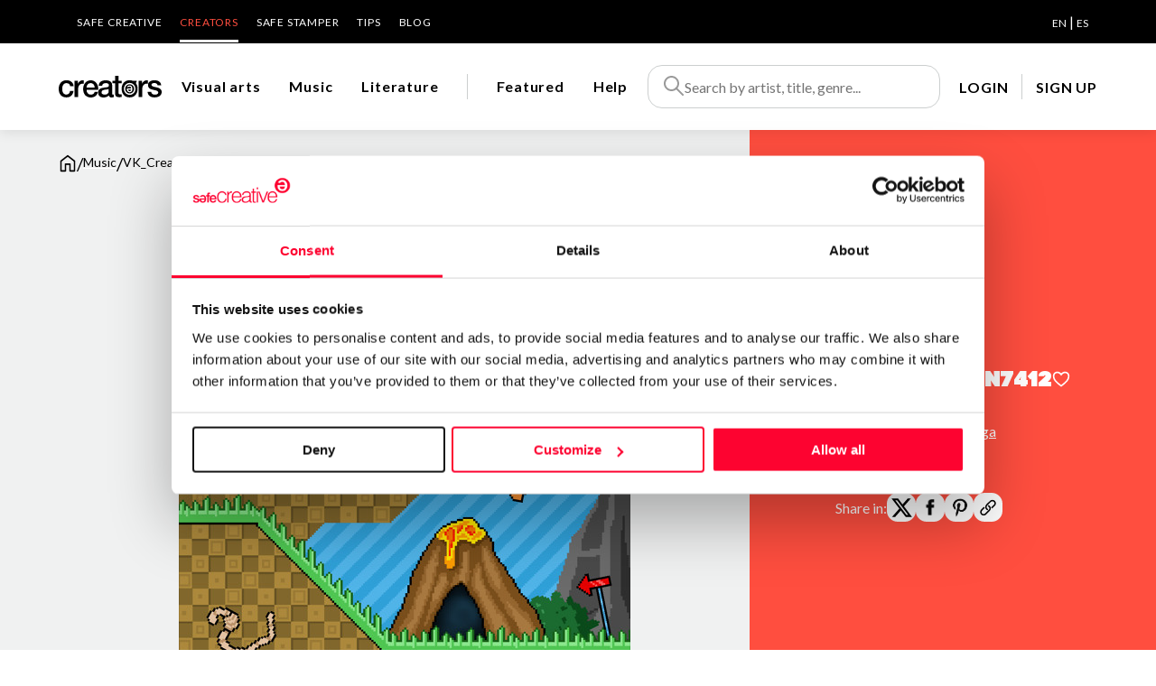

--- FILE ---
content_type: text/html; charset=utf-8
request_url: https://www.safecreative.org/creators/work/79
body_size: 13478
content:
<!DOCTYPE html>
<html xmlns="http://www.w3.org/1999/xhtml" xml:lang="es-ES">
    <head>
  	<script>
	  	window.dataLayer = window.dataLayer || [];
	  	var oldPush = window.dataLayer.push;
	    window.dataLayer.push = function() {
	      var states = [].slice.call(arguments, 0);
	      console.log("DATALAYER: " + JSON.stringify(states));
	      return oldPush.apply(window.dataLayer, states);
	    };
	  	window.dataLayer.push ({
		  	'language':'en',
		  	'isLogged':'false',
		  	'pageCategory':'producto',
		  	'pageSection':'marketplace',
		  	'pageSubsection':'ficha producto',
		  	'pageType':'audio',
		  	'user_id':'',
		  	'country':'US'
	  	});  		
  	</script>

  	<script id="Cookiebot" src="https://consent.cookiebot.com/uc.js" 
		data-cbid="67b67f3e-2def-42e3-8e71-cb41b4bd0a1f" type="text/javascript"></script>
  
	<!-- Google Tag Manager -->
	<script>(function(w,d,s,l,i){w[l]=w[l]||[];w[l].push({'gtm.start':
	new Date().getTime(),event:'gtm.js'});var f=d.getElementsByTagName(s)[0],
	j=d.createElement(s),dl=l!='dataLayer'?'&l='+l:'';j.async=true;j.src=
	'https://www.googletagmanager.com/gtm.js?id='+i+dl;f.parentNode.insertBefore(j,f);
	})(window,document,'script','dataLayer','GTM-M25XLHX');</script>
	<!-- End Google Tag Manager -->

	<meta name="lang" content="en" />
	<meta http-equiv="content-type" content="text/html; charset=UTF-8" />
    <meta charset="UTF-8">
    <title>VK_Creation7412 | Creators - Safe Creative</title>
       	
    <meta name="viewport" content="width=device-width, initial-scale=1.0" />
    
	<meta name="title" content="VK_Creation7412 | Creators - Safe Creative" />
	<meta name="description" content="Music track created for the game Dragon Sings Fire, available on Android." />
	<meta name="og:title" content="VK_Creation7412 | Creators - Safe Creative" />
	<meta name="og:description" content="Music track created for the game Dragon Sings Fire, available on Android.">
	<meta name="og:image" content="https://safecreators.s3-eu-west-1.amazonaws.com/user7/works/e2f8c005-7120-4a19-9045-dd4f1136b89b/Dragon%20Sings%20Fire.png" />
	<meta name="twitter:card" content="summary">
	<meta name="twitter:image:src" content="https://safecreators.s3-eu-west-1.amazonaws.com/user7/works/e2f8c005-7120-4a19-9045-dd4f1136b89b/Dragon%20Sings%20Fire.png" />
	<meta name="twitter:image:width" content="192">
	<meta name="twitter:image:height" content="192">
	<meta name="twitter:site" content="@safecreative">
	
	<link rel="canonical" href="https://www.safecreative.org/creators/work/79">

	    

    <link href="/img/favicon.png" rel="shortcut icon" /> <!-- Usa el favicon de safecreative -->


    <link rel="preconnect" href="https://fonts.googleapis.com">
    <link rel="preconnect" href="https://fonts.gstatic.com" crossorigin>
    <link href="https://fonts.googleapis.com/css2?family=Lato:ital,wght@0,300;0,400;0,700;1,400&display=swap" rel="stylesheet">
    <link href="https://fonts.googleapis.com/css?family=Open+Sans:400,400i,600,600i,700,700i" rel="stylesheet">

	<link rel="stylesheet" type="text/css" href="/creators/public/css/fontawesome.min.css?1769102907356">
	<link rel="stylesheet" type="text/css" href="/creators/public/css/fa-brands.css?1769102907356">
	<link rel="stylesheet" type="text/css" href="/creators/public/css/fa-solid.css?1769102907356">
	<link rel="stylesheet" type="text/css" href="/creators/public/css/fa-regular.css?1769102907356">

    <link rel="stylesheet" type="text/css" href="/creators/public/soundmanager2/css/bar-ui.css?1769102907356">
    <link rel="stylesheet" type="text/css" href="/creators/public/css/swiper-bundle.min.css?1769102907356">
    <link rel="stylesheet" type="text/css" href="/creators/public/css/slick.css"/>
	<link rel="stylesheet" type="text/css" href="/creators/public/css/slick-theme.css"/>
	<link rel="stylesheet" type="text/css" href="/creators/public/css/impromptu/jquery-impromptu.css"/>
	<link rel="stylesheet" type="text/css" href="/creators/public/css/croppie.css?1769102907356">
	<link rel="stylesheet" type="text/css" href="/creators/public/css/select2.min.css?1769102907356">

    <link rel="stylesheet" type="text/css" href="/creators/public/css/veridika.css?1769102907356">
    <link rel="stylesheet" type="text/css" href="/creators/public/css/style.css?1769102907356">
    <link rel="stylesheet" type="text/css" href="/creators/en/i18n.css?1769102907356">

        
	<!-- Hotjar Tracking Code for https://www.safecreative.org -->
	<script>
	    (function(h,o,t,j,a,r){
	        h.hj=h.hj||function(){(h.hj.q=h.hj.q||[]).push(arguments)};
	        h._hjSettings={hjid:3380291,hjsv:6};
	        a=o.getElementsByTagName('head')[0];
	        r=o.createElement('script');r.async=1;
	        r.src=t+h._hjSettings.hjid+j+h._hjSettings.hjsv;
	        a.appendChild(r);
	    })(window,document,'https://static.hotjar.com/c/hotjar-','.js?sv=');
	</script>
</head>
<body class="obra" style="height:100%">
	<!-- Google Tag Manager (noscript) -->
	<noscript><iframe src="https://www.googletagmanager.com/ns.html?id=GTM-M25XLHX"
	height="0" width="0" style="display:none;visibility:hidden"></iframe></noscript>
	<!-- End Google Tag Manager (noscript) -->	
	
    <header>
		<div class="bg-negro">
			<div class="cuerpo">
                <div class="nav-superior">
                	<ul>
	<li><a href="https://www.safecreative.org/en">Safe Creative</a></li>
	<li class="activo"><a href="/creators/en">Creators</a></li>
	<li><a href="https://www.safestamper.com">Safe Stamper </a></li>
	<li><a href="/tips/es">TIPS</a></li>
	<li><a target="_blank" href="https://www.safecreative.org/blog/en">Blog</a></li>
</ul>
                	
    <div class="idiomas">
					 
			<a 
													href="/creators/application/setlang?r=%2Fcreators%2Fwork%2F79&lang=en"
								class="sel">EN</a>
					 |  
			<a 
													href="/creators/application/setlang?r=%2Fcreators%2Fwork%2F79&lang=es"
								>ES</a>
		    </div>
                </div>
            </div>
		</div>
		<div class="header-bar-banda bg-blanco sombra">
			<div class="cuerpo" style="position: inherit">
				<div class="header-bar">
					<div id="mostrarmenu" >
															
						<a href="#" class="hamburger hamburger--collapse"><span class="hamburger-box"><span class="hamburger-inner"></span></span></a>
					</div>
					<div class="logo">
						<a href="/creators/en"><img src="/creators/public/images/logo_creators.svg" width="114" height="24"  alt="Creators"></a>
					</div>
					
					<div class="navegacion">
						<ul>
					        							<li class="" data-menu="artistic">
								<a href="/creators/en/artistic/works" class="navegacion-link" data-menu="artistic" aria-label="Visual arts">Visual arts</a>
								<div class="megamenu bg-blanco" data-menu="artistic">
									<div class="cuerpo" style="position: initial">
										<div class="menu">
											<!--  <div class="seccion">CATEGORIES</div>  -->
											<div class="seccion-nombre"><a href="/creators/en/artistic/works">Visual arts</a></div>
											<ul>
																							<li><a href="/creators/en/artistic/PAINTING/works">Painting</a></li>
																							<li><a href="/creators/en/artistic/DRAWING/works">Drawing</a></li>
																							<li><a href="/creators/en/artistic/PHOTO/works">Photo</a></li>
																							<li><a href="/creators/en/artistic/DIGITAL/works">Digital art</a></li>
																							<li><a href="/creators/en/artistic/ENGRAVING/works">Engraving</a></li>
																							<li><a href="/creators/en/artistic/SCULPTURE/works">Sculpture</a></li>
																							<li><a href="/creators/en/artistic/VIDEO/works">Video</a></li>
																					  </ul>
										</div>
										<div class="foto" style="background-image: url('/creators/public/images/img_visual.jpg'); "><div class="cerrar"><img src="/creators/public/images/icon/close.svg" width="28" height="28"  alt="Close"></div></div>
									</div>
								</div>
							</li>
														<li class="" data-menu="audio">
								<a href="/creators/en/audio/works" class="navegacion-link" data-menu="audio" aria-label="Music">Music</a>
								<div class="megamenu bg-blanco" data-menu="audio">
									<div class="cuerpo" style="position: initial">
										<div class="menu">
											<!--  <div class="seccion">CATEGORIES</div>  -->
											<div class="seccion-nombre"><a href="/creators/en/audio/works">Music</a></div>
											<ul>
																							<li><a href="/creators/en/audio/CLASSICAL/works">Classical / Orchestral</a></li>
																							<li><a href="/creators/en/audio/POPROCK/works">Pop / Rock</a></li>
																							<li><a href="/creators/en/audio/HIPHOP/works">Hip-Hop / Rap</a></li>
																							<li><a href="/creators/en/audio/SOUL/works">R&B / Soul / Jazz</a></li>
																							<li><a href="/creators/en/audio/ELECTRONIC/works">Electronic</a></li>
																							<li><a href="/creators/en/audio/NEW_AGE/works">New age</a></li>
																							<li><a href="/creators/en/audio/TRADITIONAL/works">Folklore / Traditional</a></li>
																					  </ul>
										</div>
										<div class="foto" style="background-image: url('/creators/public/images/img_musica.jpg'); "><div class="cerrar"><img src="/creators/public/images/icon/close.svg" width="28" height="28"  alt="Close"></div></div>
									</div>
								</div>
							</li>
														<li class="" data-menu="literary">
								<a href="/creators/en/literary/works" class="navegacion-link" data-menu="literary" aria-label="Literature">Literature</a>
								<div class="megamenu bg-blanco" data-menu="literary">
									<div class="cuerpo" style="position: initial">
										<div class="menu">
											<!--  <div class="seccion">CATEGORIES</div>  -->
											<div class="seccion-nombre"><a href="/creators/en/literary/works">Literature</a></div>
											<ul>
																							<li><a href="/creators/en/literary/NOVEL/works">Novel</a></li>
																							<li><a href="/creators/en/literary/SCRIPT/works">Script and dramaturgy</a></li>
																							<li><a href="/creators/en/literary/POETRY/works">Poetry</a></li>
																							<li><a href="/creators/en/literary/NEWS/works">Journalism</a></li>
																							<li><a href="/creators/en/literary/NON_FICTION/works">Non fiction books</a></li>
																							<li><a href="/creators/en/literary/TECHNICAL/works">Technical documentation</a></li>
																							<li><a href="/creators/en/literary/EDUCATION/works">Academic and scientific</a></li>
																							<li><a href="/creators/en/literary/COMMERCIAL/works">Business writing </a></li>
																							<li><a href="/creators/en/literary/CORPORATE/works">Corporate communication</a></li>
																							<li><a href="/creators/en/literary/COMIC/works">Comic</a></li>
																					  </ul>
										</div>
										<div class="foto" style="background-image: url('/creators/public/images/img_literatura.jpeg'); "><div class="cerrar"><img src="/creators/public/images/icon/close.svg" width="28" height="28"  alt="Close"></div></div>
									</div>
								</div>
							</li>
														<li class="division-pre"><div class="division">&nbsp;</div></li>
							<li class="" data-menu="featured">
								<a href="/creators/en/featured">
									<img class="invert movil-inline" title="Featured" src="/creators/public/images/icon-award.svg" width="20" height="20" />
									<span class="pc">Featured</span>
								</a>
							</li>
							<li data-menu="faqs">
								<a href="/creators/en/faqs/">
									<img class="invert movil-inline" title="Help" src="/creators/public/images/icon/info.svg" width="20" height="20" />
									<span class="pc">Help</span>
								</a>
							</li>
						</ul>
					</div>
					<div class="pre-buscador">
						<div class="pre-buscador-movil">
							<div class="movil"><a href="#" class="btn-close-buscador-movil"><img src="/creators/public/images/icon/arrow-left.svg"></a></div>
							<form action="/creators/en/search/works" class="buscador">
								<img src="/creators/public/images/icon-search.svg" alt="Search" width="24" height="24"  />
								<input id="inputSearch" name="q" type="text" placeholder="Search by artist, title, genre..." autocomplete="off" />
							</form>
						</div>
					 	<div id="searchSuggestions" class="bg-blanco foco" style="z-index: 9999999999">
					 																	<div class="labels mt-20">
							        <div><a href="/creators/en/artistic/works" class="label label-xl">Visual arts</a></div>
							        										<a href="/creators/en/artistic/PAINTING/works" class="label">Painting</a> 
																			<a href="/creators/en/artistic/DRAWING/works" class="label">Drawing</a> 
																			<a href="/creators/en/artistic/PHOTO/works" class="label">Photo</a> 
																			<a href="/creators/en/artistic/DIGITAL/works" class="label">Digital art</a> 
																			<a href="/creators/en/artistic/ENGRAVING/works" class="label">Engraving</a> 
																			<a href="/creators/en/artistic/SCULPTURE/works" class="label">Sculpture</a> 
																			<a href="/creators/en/artistic/VIDEO/works" class="label">Video</a> 
																	</div>
															<div class="labels mt-20">
							        <div><a href="/creators/en/audio/works" class="label label-xl">Music</a></div>
							        										<a href="/creators/en/audio/CLASSICAL/works" class="label">Classical / Orchestral</a> 
																			<a href="/creators/en/audio/POPROCK/works" class="label">Pop / Rock</a> 
																			<a href="/creators/en/audio/HIPHOP/works" class="label">Hip-Hop / Rap</a> 
																			<a href="/creators/en/audio/SOUL/works" class="label">R&B / Soul / Jazz</a> 
																			<a href="/creators/en/audio/ELECTRONIC/works" class="label">Electronic</a> 
																			<a href="/creators/en/audio/NEW_AGE/works" class="label">New age</a> 
																			<a href="/creators/en/audio/TRADITIONAL/works" class="label">Folklore / Traditional</a> 
																	</div>
															<div class="labels mt-20">
							        <div><a href="/creators/en/literary/works" class="label label-xl">Literature</a></div>
							        										<a href="/creators/en/literary/NOVEL/works" class="label">Novel</a> 
																			<a href="/creators/en/literary/SCRIPT/works" class="label">Script and dramaturgy</a> 
																			<a href="/creators/en/literary/POETRY/works" class="label">Poetry</a> 
																			<a href="/creators/en/literary/NEWS/works" class="label">Journalism</a> 
																			<a href="/creators/en/literary/NON_FICTION/works" class="label">Non fiction books</a> 
																			<a href="/creators/en/literary/TECHNICAL/works" class="label">Technical documentation</a> 
																			<a href="/creators/en/literary/EDUCATION/works" class="label">Academic and scientific</a> 
																			<a href="/creators/en/literary/COMMERCIAL/works" class="label">Business writing </a> 
																			<a href="/creators/en/literary/CORPORATE/works" class="label">Corporate communication</a> 
																			<a href="/creators/en/literary/COMIC/works" class="label">Comic</a> 
																	</div>
												  	</div>
						<div class="overlay"></div>
					</div>
					
					<div class="buscador-movil">
						<a href="#" class="btn-buscador-movil">
							<svg width="24" height="24" viewBox="0 0 24 24" fill="none" xmlns="http://www.w3.org/2000/svg">
								<path fill-rule="evenodd" clip-rule="evenodd" d="M1 9.5C1 4.80558 4.80558 1 9.5 1C14.1944 1 18 4.80557 18 9.5C18 14.1944 14.1944 18 9.5 18C4.80557 18 1 14.1944 1 9.5ZM9.5 3C5.91014 3 3 5.91014 3 9.5C3 13.0898 5.91015 16 9.5 16C13.0898 16 16 13.0898 16 9.5C16 5.91015 13.0898 3 9.5 3Z" fill="#000"/>
								<path fill-rule="evenodd" clip-rule="evenodd" d="M14.8 13.3857L23.4142 22L22 23.4142L13.3857 14.8L14.8 13.3857Z" fill="#000"/>
							</svg>
						</a>
					</div>
					<div class="header-bar-user">

	<div class="navegacion">
		<ul>
			<li><a class="lanzaLogin" href="" >LOGIN</a></li>
			<li class="separacion"></li>
			<li><a target="_blank" href="https://www.safecreative.org/signup?r=https%3A%2F%2Fwww.safecreative.org%2Fcreators%2Fwork%2F79">SIGN UP</a></li>
		</ul>
	</div>
</div>
				</div>
			</div>
		</div>
    </header>
    
	<div class="menu-movil">

		<div class="movil-header-bar-user">

	<div class="navegacion">
		<ul>
			<li><a class="lanzaLogin" href="" >LOGIN</a></li>
			<li class="separacion"></li>
			<li><a target="_blank" href="https://www.safecreative.org/signup?r=https%3A%2F%2Fwww.safecreative.org%2Fcreators%2Fwork%2F79">SIGN UP</a></li>
		</ul>
	</div>
</div>

		<div class="nav-superior-movil">
			<div class="bloque">
				<a href="https://www.safecreative.org/en">Go to Safe Creative</a>
			</div>
			<div class="bloque py-0">
				<ul>
	<li><a href="https://www.safecreative.org/en">Safe Creative</a></li>
	<li class="activo"><a href="/creators/en">Creators</a></li>
	<li><a href="https://www.safestamper.com">Safe Stamper </a></li>
	<li><a href="/tips/es">TIPS</a></li>
	<li><a target="_blank" href="https://www.safecreative.org/blog/en">Blog</a></li>
</ul>
			</div>
			<div class="separacion"></div>
			<div class="bloque">
				<a href="https://www.safestamper.com">Go to Safe Stamper</a>
			</div>
			<div class="separacion"></div>
			<div class="bloque">
               	
    <div class="idiomas">
					 
			<a 
													href="/creators/application/setlang?r=%2Fcreators%2Fwork%2F79&lang=en"
								class="sel">English</a>
					 |  
			<a 
													href="/creators/application/setlang?r=%2Fcreators%2Fwork%2F79&lang=es"
								>Español</a>
		    </div>
			</div>
		</div>
	</div>
    
<div class="clearfix"></div>
    


<div class="modal-backdrop modal-contentCredentials" >
	<div class="modal max-width-1000" >
	</div>
</div>

<div class="obra-hero">
	<div class="hero">
		<div class="cuerpo" >
			<div class="breadcrumbs">
				<a href="/creators/en"><img src="/creators/public/images/icon/home.svg" width="20" height="22" class="" alt="Home"/></a> 
				<span class="linea">/</span> 
				<a href="/creators/en/audio/works" aria-label="Music"><span class="txt-negro">Music</span></a> 
				<span class="linea">/</span> 
				VK_Creation7412 
			</div>
		</div>
	</div>
	
	
	<div class="zona-obra">
		<div class="data">
			<div class="">
				<div class="nombre">
					<div>VK_Creation7412</div>
											    	  				    	  					<a href="#" class="favorito-on lanzaLogin" data-tooltip title="Add to favorites">
   	  							<img src="/creators/public/images/icon/favorite.svg" width="20" height="18" alt="Add to favorites">
   	  						</a>
    	  													</div>
				<div class="categoria"></div>
			</div>
		  	<div class="autor ">
				<div class="foto">
											<img src="https://safecreators.s3-eu-west-1.amazonaws.com/user7/photo750640686735344737.png?1769102907356" width="132" height="132" alt="Patrick de Arteaga">
														</div>
				<div class="">
				  <div class="autor-nombre"><a href="/creators/PatrickdeArteaga">Patrick de Arteaga</a></div>
				  <div class="autor-ubicacion">Cork - Ireland</div>
				</div>
			</div>
    	  							<div class="">
								<div class="compartir">
					Share in: 
					<a href="https://twitter.com/intent/tweet?text=VK_Creation7412&amp;url=http://s-cr.org/4emU&amp;via=safecreative" target="_blank" class="compartir-enlace"><img src="/creators/public/images/icon/logo-twitter.svg" width="25" height="25" alt="twitter"></a> 
					<a href="https://www.facebook.com/sharer.php?u=http://s-cr.org/4emU&t=VK_Creation7412" target="_blank" class="compartir-enlace"><img src="/creators/public/images/icon/logo-facebook.png" width="20" height="20" alt="facebook"></a> 
					<a href="https://pinterest.com/pin/create/button/?url=http://s-cr.org/4emU&media=https%3A%2F%2Fsafecreators.s3-eu-west-1.amazonaws.com%2Fuser7%2Fworks%2Fe2f8c005-7120-4a19-9045-dd4f1136b89b%2FDragon%2520Sings%2520Fire.png&description=VK_Creation7412" target="_blank" class="compartir-enlace"><img src="/creators/public/images/icon/logo-pinterest.png" width="25" height="20" alt="pinterest"></a> 
					<a href="http://s-cr.org/4emU" title="Copy direct link" class="copy-link compartir-enlace"><img src="/creators/public/images/icon/logo-url.svg" width="20" height="20" alt="url"></a> 
				</div>
											</div>
	  </div>
	</div>
	<div class="obra-sobre obra-sobre-foto">
		<div class="obra-sobre-banda">
			<div class="obra-sobre-contenido" >
				<div class="imagen-contenedor">
							   	<img src="https://safecreators.s3-eu-west-1.amazonaws.com/user7/works/e2f8c005-7120-4a19-9045-dd4f1136b89b/Dragon%20Sings%20Fire.png?1769246255742"  width="706" height="536" alt="thumbnail"  />
				   	<div id="player79" class="sm2-bar-ui compact full-width flat">
		 <div class="bd sm2-main-controls">
		
		  <div class="sm2-inline-texture"></div>
		  <div class="sm2-inline-gradient"></div>
		
		  <div class="sm2-inline-element sm2-button-element">
		   <div class="sm2-button-bd">
		    <a href="#play" class="sm2-inline-button sm2-icon-play-pause">Play / pause</a>
		   </div>
		  </div>
		
		  <div class="sm2-inline-element sm2-inline-status">
		
		   <div class="sm2-playlist">
		    <div class="sm2-playlist-target">
		     <!-- playlist <ul> + <li> markup will be injected here -->
		     <!-- if you want default / non-JS content, you can put that here. -->
		     <noscript><p>JavaScript is required.</p></noscript>
		    </div>
		   </div>
		
		   <div class="sm2-progress">
		    <div class="sm2-row">
		    <div class="sm2-inline-time">0:00</div>
		     <div class="sm2-progress-bd">
		      <div class="sm2-progress-track">
		       <div class="sm2-progress-bar"></div>
		       <div class="sm2-progress-ball"><div class="icon-overlay"></div></div>
		      </div>
		     </div>
		     <div class="sm2-inline-duration">0:00</div>
		    </div>
		   </div>
		
		  </div>
		
		  <div class="sm2-inline-element sm2-button-element sm2-volume">
		   <div class="sm2-button-bd">
		    <span class="sm2-inline-button sm2-volume-control volume-shade"></span>
		    <a href="#volume" class="sm2-inline-button sm2-volume-control">Volume</a>
		   </div>
		  </div>
		  
 </div>

 <div class="bd sm2-playlist-drawer sm2-element">

  <div class="sm2-inline-texture">
   <div class="sm2-box-shadow"></div>
  </div>

  <!-- playlist content is mirrored here -->

  <div class="sm2-playlist-wrapper">
    <ul class="sm2-playlist-bd">
     <li><a href="https://safecreators.s3-eu-west-1.amazonaws.com/user7/works/e2f8c005-7120-4a19-9045-dd4f1136b89b/VK_Creation7412.mp3.mp3?AWSAccessKeyId=1SXTY4DXG6BJ3G4DXHR2&amp;Expires=1769249855&amp;Signature=0pneKvrD2K8ez5Ze4vZGqmgyNP8%3D" type="audio/mpeg">VK_Creation7412</a></li>
    </ul>
  </div>

 </div>

</div>
<script>
</script>
						</div>
			</div>
		</div>
		<div class="separacion-derecha"></div>
	</div>

	
	<div class=" obra-sobre">
		<div class="obra-sobre-banda">
			<div class="obra-sobre-contenido">
																

										<p class="seccion">About the work</p>
			  	<div class="obra-sobre-descripcion">
					<div class="descripcion">
													<p>Music track created for the game Dragon Sings Fire, available on Android.</p>
																							</div>
					
			  	</div>
										<div class="registrado">
					<p class="seccion"><img src="/creators/public/images/icon/safecreative.svg" width="22" height="22"> Registered at Safe Creative </p>
					<table>
	                	<tr>
	                		<th class="encabezado align-left">Code:</th>
	                		<td>1505094047935</td>
	                	</tr>
	                			                	<tr>
		                		<th class="encabezado align-left">Date:</th>
		                		<td>May 13 2015 15:28 UTC</td>
		                	</tr>
		                				                	<tr>
			                		<th class="encabezado align-left">Author:</th>
			                		<td>Patrick de Arteaga</td>
			                	</tr>
		                			                	<tr>
		                		<th class="encabezado align-left">License:</th>
		                		<td>All rights reserved</td>
		                	</tr>
		                		                		                					</table>
			      				      		<div class="mt-16">
		                	<a target="_blank" href="https://www.safecreative.org/work/1505094047935"><u>More information</u> <img src="/creators/public/images/icon/arrow right.svg"></a>
			      		</div>
	                			
				</div>
						</div>
		</div>
		<div class="separacion-derecha"></div>
	</div>
	
		<div class="bg-gris-claro obra-sobre" id="listado-comentarios">
		<div class="obra-sobre-banda">
			<div class="obra-sobre-contenido">

				<p class="seccion">Comments</p>

															
					<div class="listado-comentarios">
											</div>
						
					<div class="align-center margin_20">
						<button class="leer-todos btn-mas-comentario" onclick="mostrarTodosComentarios(this)">
			                ▾ View more ▾
			            </button>
					</div>
					
			</div>
		</div>
		<div class="separacion-derecha"></div>
	</div>
	
	<div class="artista-sobre">
		<div class="artista-sobre-banda">
			<div class="artista-sobre-contenido">
				<p class="seccion">About the creator</p>
				<div class="perfil">
					<div class="autor">
						<div class="autor-foto">
															<img src="https://safecreators.s3-eu-west-1.amazonaws.com/user7/photo750640686735344737.png?1769102907356" width="132" height="132" alt="Patrick de Arteaga">
																				</div>
						<div class="nombre-categoria">
							<a href="/creators/PatrickdeArteaga" class="nombre">Patrick de Arteaga</a> 
							<span class="categoria">
																	/ Music
								 
							</span>
						</div>
					</div>
										   <div class="acciones">
		               		               							<a role="button" id="newMessage" href="/creators/conversations/anonymousmessage?userId=7" 
								class="boton bg-blanco boton-contactar popup" 
								popup-title="Send message to Patrick de Arteaga")">
									Send message
							</a>
		 	            	<a role="button" id="follow" class="boton bg-blanco boton-seguir lanzaLogin"  ajax-callback="onFollowed">Follow</a>
		               		               </div>
		          		
				</div>
									<p class="intro">“Compositor Musical”</p>
							  	<div class="artista-sobre-descripcion">
					<div class="descripcion-completa">
						<p>Compositor musical para juegos y proyectos multimedia. Compongo m&uacute;sica de fondo para videojuegos independientes y dispongo de un amplio repertorio de m&uacute;sica Creative Commons para descargar y usar gratuitamente. Visita mi sitio web: www.patrickdearteaga.com</p>
					</div>
				</div>
							</div>
		</div>
		
		<div class="separacion-derecha"></div>
	</div>
	
</div>

<div class="bg-gris-claro" id="obras-destacadas">
	<div class="obras-destacadas cuerpo">
		<div class="obras-listado">
			<div class="seccion">
				<h2 class="seccion-nombre">Top Works</h2>
				<a href="/creators/PatrickdeArteaga">View all works <img src="/creators/public/images/icon/arrow right.svg"></a>
			</div>
			<div class="swiper ">
				<div class="swiper-wrapper">
									</div>
				<div class="swiper-scroll"></div>
			</div>
	
		</div>
	
	</div>
</div>

	<div class="banda-newsletter" style="background-image: url('/creators/public/images/subscribe.svg'); background-position: right -40px;">
		<div class="cuerpo" >
			<div class="banda-newsletter-title" >
				Do you want to be up to date with <span class="separacion"></span>everything that <span class="separacion"></span> happens in <span class="separacion"></span > Creators?
				<p>Subscribe to our Safe Creative newsletters</p>
			</div>
			<div id="newsletter-form" class="banda-newsletter-description">
									<div class="form-floating mb-20">
						<input type="text" class="form-control" id="subscribe-mail" name="subscribe-mail" placeholder="Email" >
						<label for="subscribe-mail">Email</label>
						<p class="error hide"></p>	 
					</div>
					<p class="mt-10 mb-20">
						<input id="subscribe-privacy" type="checkbox"> I have read and accept the <a href="https://safecreative.org/en/terms" target="_blank" class="txt-negro subrayado"><strong>privacy policy</strong><br/>
						<span class="error hide"></span>
					</p>
								<p><a href="#" id="subscribe-button" class="boton boton-negro " role="button">Submit</a></p>
			</div>
			<div id="newsletter-result" class="banda-newsletter-description hide" >
				<p class="mt-10 mb-20 align-center">
					<img src="/creators/public/images/suscripcion/icon/success.svg" alt="OK" width="104" class="svg-verde-success mb-20"><br/>
					<p class="align-center">You have already subscribed to our newsletter.<br/>You will receive our news soon =)</p>
					
				</p>
			</div>
		</div>
	</div>




<!-- PIE -->
<div class="clearfix"></div>

<div class="pie">
	<div class="cuerpo pie-mapa-web">
		<ul>
			<div class="seccion bodycopy-S-bold">About us</div>
			<li><a href="https://www.safecreative.org/en/about-us" class="disclaimer-M">Who are we?</a></li>
			<li><a href="/bring-friends" class="disclaimer-M">Recommend Us</a></li>
		</ul>
		<ul>
			<div class="seccion bodycopy-S-bold">Services</div>
			<li><a href="/register-express" class="disclaimer-M">Work register</a></li>
			<li><a href="https://www.safecreative.org/en/trademarks" class="disclaimer-M">Trademark registration</a></li>
            <li><a href="/about-creativity-declaration" class="disclaimer-M">Creativity declaration</a></li>
            <li><a href="/search" class="disclaimer-M">Search registry entries</a></li>
            <li><a href="/validity" class="disclaimer-M">Validity check</a></li>
            <li><a href="/certifiedPublications" class="disclaimer-M">Certified publications</a></li>
			<li><a href="/agent-directory" class="disclaimer-M">Experts directory</a></li>
			<li><a href="/api-doc" class="disclaimer-M">API</a></li>
		</ul>
		<ul>
			<div class="seccion bodycopy-S-bold">Products</div>
			<li><a href="https://www.safecreative.org/en" class="disclaimer-M">Safe Creative</a></li>
			<li><a href="https://www.safestamper.com" class="disclaimer-M">Safe Stamper</a></li>
			<li><a href="https://www.safecreative.org/tips/es/" class="disclaimer-M">TIPS</a></li>
		</ul>
		<ul>
			<div class="seccion bodycopy-S-bold">Subscribe and save</div>
			<li><a href="/pro" class="disclaimer-M">Plans and prices</a></li>
		</ul>
		<ul>
			<div class="seccion bodycopy-S-bold">Legal</div>
			<li><a href="https://www.safecreative.org/en/terms" class="disclaimer-M">Terms of Use</a></li>
			<li><a target="_blank" href="https://account.safecreative.org/privacy" class="disclaimer-M">Privacy policy</a></li>
			<li><a href="/cookies" class="disclaimer-M">Cookies</a></li>
			<li><a href="/copyright-abuse" class="disclaimer-M">Copyright protocol</a></li>
			<li><a href="/protected-data-conflict" class="disclaimer-M">Data protection</a></li>
		</ul>
		<ul>
			<div class="seccion bodycopy-S-bold">Contact</div>
			<li><a href="/creators/en/faqs/" class="disclaimer-M">Help</a></li>
			<li><a href="/contact" class="disclaimer-M">Contact us</a></li>
			<li><a href="/jobs" class="disclaimer-M">Work with us</a></li>
		</ul>
	</div>
	<div class="cuerpo credits">
		<div class="pie-copy">© 2024 Safe Creative</div>
        <div class="pie-logo"> 
        			    	<img src="/creators/public/images/logo.svg" alt="Safe Creative" width="153" height="40" vspace="10" border="0" >
					</div>
		<div class="social-links">
			<a href="https://www.linkedin.com/company/safe-creative" target="_blank">
				<svg xmlns="http://www.w3.org/2000/svg" width="24" height="24" viewBox="0 0 24 24" fill="none"><path fill-rule="evenodd" clip-rule="evenodd" d="M5 3H19C20.1046 3 21 3.89543 21 5V19C21 20.1046 20.1046 21 19 21H5C3.89543 21 3 20.1046 3 19V5C3 3.89543 3.89543 3 5 3ZM8 18C8.27614 18 8.5 17.7761 8.5 17.5V10.5C8.5 10.2239 8.27614 10 8 10H6.5C6.22386 10 6 10.2239 6 10.5V17.5C6 17.7761 6.22386 18 6.5 18H8ZM7.25 9C6.42157 9 5.75 8.32843 5.75 7.5C5.75 6.67157 6.42157 6 7.25 6C8.07843 6 8.75 6.67157 8.75 7.5C8.75 8.32843 8.07843 9 7.25 9ZM17.5 18C17.7761 18 18 17.7761 18 17.5V12.9C18.0325 11.3108 16.8576 9.95452 15.28 9.76C14.177 9.65925 13.1083 10.1744 12.5 11.1V10.5C12.5 10.2239 12.2761 10 12 10H10.5C10.2239 10 10 10.2239 10 10.5V17.5C10 17.7761 10.2239 18 10.5 18H12C12.2761 18 12.5 17.7761 12.5 17.5V13.75C12.5 12.9216 13.1716 12.25 14 12.25C14.8284 12.25 15.5 12.9216 15.5 13.75V17.5C15.5 17.7761 15.7239 18 16 18H17.5Z" fill="white"/></svg>
			</a>
			<a href="https://www.safecreative.org/blog/en/" target="_blank">
				<svg xmlns="http://www.w3.org/2000/svg" width="24" height="24" viewBox="0 0 1792 1792"><path d="M127 896q0-163 67-313l367 1005q-196-95-315-281t-119-411zm1288-39q0 19-2.5 38.5t-10 49.5-11.5 44-17.5 59-17.5 58l-76 256-278-826q46-3 88-8 19-2 26-18.5t-2.5-31-28.5-13.5l-205 10q-75-1-202-10-12-1-20.5 5t-11.5 15-1.5 18.5 9 16.5 19.5 8l80 8 120 328-168 504-280-832q46-3 88-8 19-2 26-18.5t-2.5-31-28.5-13.5l-205 10q-7 0-23-.5t-26-.5q105-160 274.5-253.5t367.5-93.5q147 0 280.5 53t238.5 149h-10q-55 0-92 40.5t-37 95.5q0 12 2 24t4 21.5 8 23 9 21 12 22.5 12.5 21 14.5 24 14 23q63 107 63 212zm-506 106l237 647q1 6 5 11-126 44-255 44-112 0-217-32zm661-436q95 174 95 369 0 209-104 385.5t-279 278.5l235-678q59-169 59-276 0-42-6-79zm-674-527q182 0 348 71t286 191 191 286 71 348-71 348-191 286-286 191-348 71-348-71-286-191-191-286-71-348 71-348 191-286 286-191 348-71zm0 1751q173 0 331.5-68t273-182.5 182.5-273 68-331.5-68-331.5-182.5-273-273-182.5-331.5-68-331.5 68-273 182.5-182.5 273-68 331.5 68 331.5 182.5 273 273 182.5 331.5 68z" fill="white"/></svg>
			</a>
			<a href="https://www.facebook.com/safecreative" target="_blank">
				<svg xmlns="http://www.w3.org/2000/svg" width="24" height="24" viewBox="0 0 24 24" fill="none"><path d="M16.5 6H13.5C12.9477 6 12.5 6.44772 12.5 7V10H16.5C16.6137 9.99748 16.7216 10.0504 16.7892 10.1419C16.8568 10.2334 16.8758 10.352 16.84 10.46L16.1 12.66C16.0318 12.8619 15.8431 12.9984 15.63 13H12.5V20.5C12.5 20.7761 12.2761 21 12 21H9.5C9.22386 21 9 20.7761 9 20.5V13H7.5C7.22386 13 7 12.7761 7 12.5V10.5C7 10.2239 7.22386 10 7.5 10H9V7C9 4.79086 10.7909 3 13 3H16.5C16.7761 3 17 3.22386 17 3.5V5.5C17 5.77614 16.7761 6 16.5 6Z" fill="white"/></svg>
			</a>
			<a href="https://www.instagram.com/safecreative" target="_blank">
				<svg xmlns="http://www.w3.org/2000/svg" width="24" height="24" viewBox="0 0 24 24" fill="none"><path fill-rule="evenodd" clip-rule="evenodd" d="M16 3H8C5.23858 3 3 5.23858 3 8V16C3 18.7614 5.23858 21 8 21H16C18.7614 21 21 18.7614 21 16V8C21 5.23858 18.7614 3 16 3ZM19.25 16C19.2445 17.7926 17.7926 19.2445 16 19.25H8C6.20735 19.2445 4.75549 17.7926 4.75 16V8C4.75549 6.20735 6.20735 4.75549 8 4.75H16C17.7926 4.75549 19.2445 6.20735 19.25 8V16ZM16.75 8.25C17.3023 8.25 17.75 7.80228 17.75 7.25C17.75 6.69772 17.3023 6.25 16.75 6.25C16.1977 6.25 15.75 6.69772 15.75 7.25C15.75 7.80228 16.1977 8.25 16.75 8.25ZM12 7.5C9.51472 7.5 7.5 9.51472 7.5 12C7.5 14.4853 9.51472 16.5 12 16.5C14.4853 16.5 16.5 14.4853 16.5 12C16.5027 10.8057 16.0294 9.65957 15.1849 8.81508C14.3404 7.97059 13.1943 7.49734 12 7.5ZM9.25 12C9.25 13.5188 10.4812 14.75 12 14.75C13.5188 14.75 14.75 13.5188 14.75 12C14.75 10.4812 13.5188 9.25 12 9.25C10.4812 9.25 9.25 10.4812 9.25 12Z" fill="white"/></svg>
			</a>
			<a href="https://www.youtube.com/c/safecreative" target="_blank">
				<svg xmlns="http://www.w3.org/2000/svg" height="24" width="24" viewBox="0 0 512 512" ><path d="M501.303,132.765c-5.887,-22.03 -23.235,-39.377 -45.265,-45.265c-39.932,-10.7 -200.038,-10.7 -200.038,-10.7c0,0 -160.107,0 -200.039,10.7c-22.026,5.888 -39.377,23.235 -45.264,45.265c-10.697,39.928 -10.697,123.238 -10.697,123.238c0,0 0,83.308 10.697,123.232c5.887,22.03 23.238,39.382 45.264,45.269c39.932,10.696 200.039,10.696 200.039,10.696c0,0 160.106,0 200.038,-10.696c22.03,-5.887 39.378,-23.239 45.265,-45.269c10.696,-39.924 10.696,-123.232 10.696,-123.232c0,0 0,-83.31 -10.696,-123.238Zm-296.506,200.039l0,-153.603l133.019,76.802l-133.019,76.801Z" fill="white"/></svg>
			</a>
			<a href="https://twitter.com/safecreative" target="_blank" style="padding: 2px 0">
				<svg xmlns="http://www.w3.org/2000/svg" width="20" height="20" viewBox="0 0 16 16" fill="none"><path d="M12.6.75h2.454l-5.36 6.142L16 15.25h-4.937l-3.867-5.07-4.425 5.07H.316l5.733-6.57L0 .75h5.063l3.495 4.633L12.601.75Zm-.86 13.028h1.36L4.323 2.145H2.865z"  fill="white"/></svg>
			</a>
		</div>
	</div>
</div>
	
	<div class="modal-backdrop " id="confirmModal">
		<div class="modal">
			<div class="modal-header" id="confirmTitle"></div>
			<div class="modal-cerrar"><a href="#" role="button"><img src="/creators/public/images/icon/close.svg" width="32" height="32" alt="Close"></a></div>
		    <div class="modal-contenido">
				<div align="center">
					<p class="mb-20 " id="confirmMessage"></p>
					<a id="confirmOk" href="#" class="boton boton-negro" role="button"></a>
					<a href="#" class="boton borde-negro closeModal">Cancel</a>
				</div>
			</div>
		</div>
	</div>
	
	<div class="modal-backdrop " id="popupModal">
		<div class="modal">
			<div class="modal-header"></div>
			<div class="modal-cerrar"><a href="#"><img src="/creators/public/images/icon/close.svg" width="32" height="32"></a></div>
		    <div class="modal-contenido" id="popupContent">
			</div>
		</div>
	</div>

<script src="/creators/public/js/jquery-3.5.1.min.js"></script>
<script src="/creators/public/js/swiper-bundle.min.js" type="text/javascript"></script>
<script src="/creators/public/js/slick.js" type="text/javascript"></script>
<script src="/creators/public/js/jquery-impromptu.min.js"></script>
<script src="https://www.safecreative.org/creators/public/js/jstz.min.js"></script>
<script src="https://www.safecreative.org/creators/public/soundmanager2/script/soundmanager2-nodebug-jsmin.js"></script>
<script src="https://www.safecreative.org/creators/public/soundmanager2/script/bar-ui.js"></script>
<script src="https://www.safecreative.org/creators/public/js/jquery.jscroll.js"></script>
<script src="https://www.safecreative.org/creators/public/js/vendor/ckeditor/ckeditor.js"></script>
<script src="https://www.safecreative.org/creators/public/js/vendor/ckeditor/translations/es.js"></script>
<script src="https://www.safecreative.org/creators/public/plupload/js/plupload.full.js"></script>
<script src="/creators/public/js/uploader.js?1769102907356"></script>
<script type="text/javascript" src="https://www.safecreative.org/creators/public/js/inputTags.min.js"></script>

<script src="/creators/public/js/veridika.js?1769102907356"></script>

		
	<script src="/creators/en/i18n.js?1769102907356" ></script>

    		<script src="https://account.safecreative.org/checkSession.js?1769246255706"></script>
	    <script src="/creators/public/js/app.js?1769102907356"></script>
<script>
		$(document).on("click", "a.popup", function(event){
	    	event.preventDefault();
			var t = $(this);
			var href = t.attr("href");
			let popup = $("#popupModal");
			let extraClass = t.attr("popup-class");
			popup.attr("class", "modal-backdrop");
			if (extraClass) {
				popup.addClass(extraClass);
			}
			popup.find(".modal-header").text(t.attr("popup-title"));
			$("#popupContent").load(href, function(html) {
				showPopupElement("#popupModal");
			});
	    });
</script>    
<script src="https://www.safecreative.org/creators/public/js/popper.min.js"></script>
<script src="https://www.safecreative.org/creators/public/js/tippy-bundle.umd.min.js"></script>    
<script src="/creators/public/js/croppie.js?1769102907356"></script>
<script src="https://www.safecreative.org/creators/public/js/masonry.pkgd.min.js"></script>
<script src="https://www.safecreative.org/creators/public/js/imagesloaded.pkgd.min.js"></script>

	
<div class="modal-backdrop" id="modalLogin">
    <div class="modal modal-login redondeado">
        <div class="modal-cerrar"><a href="#" class="txt-negro" aria-label="cerrar"><i class="fa fa-times"></i></a></div>
        <div class="modal-contenido">
            <iframe id="loginFrame" class="loginFrame" width="100%" height="100%" class="" frameborder="0"
            	src="https://account.safecreative.org/frameLogin?r=https%3A%2F%2Fwww.safecreative.org%2Fcreators%2Fwork%2F79&amp;p=creators&amp;lang=en"></iframe>
        </div>
 	</div>
</div>

	<script>
	    function resizeLoginFrame() {
	        var iFrame = document.getElementById("loginFrame");
			console.log("Requesting size");
	        iFrame.contentWindow.postMessage("getSize", "*");
	      }
	    window.addEventListener("message", function(event) {
	    	if (event.data.type== "size") { 
	    		console.log("Getting size");
	    		let frames = document.getElementsByClassName("loginFrame");
	    		for (let i = 0; i < frames.length; i++) {
	    			frames[i].width  = event.data.width;
	    			frames[i].height = event.data.height;
    			}
	    	}
	    });
	    
		$(document).ready(function () {
	        $(document).keyup(function(event){
				if(event.which==27){
					closePopup();
				}
				event.preventDefault();
			});
		});
		
		$(document).on('click', '.lanzaLogin', function(e) {
		    e.preventDefault();
		    e.stopPropagation();
		    if ($(".menu-movil").is(":visible")) {
		        $('.hamburger--collapse').click();					
		    }
		    showPopupElement('#modalLogin');
		    resizeLoginFrame();
		});
		
	</script>

			

    <script src="https://js.stripe.com/v3/"></script>

<script>
	
	function setLiked(link, liked) {
		let tooltip = $("#" + link.data("toggle"));
		if (liked) {
			link.children("img").prop("src", "/creators/public/images/icon/favorite-add.svg");
			link.removeClass("favorito-on");
			tooltip.text(i18n('likes.added'));
			tooltip.css("display", "none");
		} else {
			link.children("img").prop("src", "/creators/public/images/icon/favorite.svg");
			link.addClass("favorito-on");
			tooltip.text(i18n('likes.add'));
			tooltip.css("display", "none");
		}
	}	
	
	function onFollowed(link, followed) {
		link.hide();
		link.nextAll("a").show();
	}	
	
	function onUnfollowed(link, followed) {
		link.hide();
		link.prevAll("a").show();
	}	
	
	const swiper_obras = new Swiper('.obras-destacadas .swiper', {
		direction: 'horizontal',
		loop: false,
		navigation: false,
		slidesPerView: 1.3,
		spaceBetween: 16,
		simulateTouch: true,
		slideClass: 'card',
		mousewheel: false,
		updateOnWindowResize: true,
		grid: false,
		scrollbar: {
			el: '.obras-destacadas .swiper-scroll',
			draggable: true,
	  	},
		breakpoints: {
			800: {
				slidesPerView: 2.2,
				spaceBetween: 32,
			},
			1400: {
				slidesPerView: 3.2,
				spaceBetween: 32,
			},
			1800: {
				slidesPerView: 4.3,
				spaceBetween: 32,
			}
		}
	});


	function mostrarTodosComentarios(boton) {
	    const divComentarios = document.querySelector(".listado-comentarios");
	    const isExpanded = divComentarios.style.maxHeight === "none";

	    if (isExpanded) {
	        divComentarios.style.maxHeight = "550px";
	        divComentarios.style.overflow = "hidden";
	        boton.textContent = i18n("work.read-all");
	    } else {
	        divComentarios.style.maxHeight = "none";
	        divComentarios.style.overflow = "visible";
	        boton.textContent = i18n("work.hide-all");
	    }
	}

	document.addEventListener("DOMContentLoaded", () => {
	    checkReadMoreVisibility();
	    
	    if (window.location.hash === "#listado-comentarios") {
	        const divComentarios = document.querySelector(".listado-comentarios");
	        const boton = document.querySelector(".leer-todos");
	        divComentarios.style.maxHeight = "none";
	        divComentarios.style.overflow = "visible";
	        boton.textContent = i18n("work.hide-all");
	    }
	});

	function checkReadMoreVisibility() {
	    const divComentarios = document.querySelector(".listado-comentarios");
	    const botonLeerTodos = document.querySelector(".leer-todos");

	    const originalHeightComentarios = divComentarios.scrollHeight;
	    const maxHeightComentarios = parseInt(getComputedStyle(divComentarios).maxHeight, 10);

	    if (originalHeightComentarios > maxHeightComentarios) {
	        botonLeerTodos.style.display = "inline";
	    }		
	}

	function toggleMenu(icon) {
	    const menu = icon.nextElementSibling;
	    if (menu.style.display === "none" || !menu.style.display) {
	        menu.style.display = "grid";
	    } else {
	        menu.style.display = "none";
	    }
	    document.addEventListener("click", function closeMenu(event) {
	        if (!icon.contains(event.target) && !menu.contains(event.target)) {
	            menu.style.display = "none";
	            document.removeEventListener("click", closeMenu);
	        }
	    });
	}

	function onCommentDeleted(t) {
		commentDiv = $("#comment_" + t.data("id"));
		commentDiv.remove();
	}


	$(document).ready(function () {
		
		tippy('[data-tippy-content]', {
        	content: 'My tooltip!',
		 	offset: [0, 15],
			placement: 'bottom',
			theme: 'light',
      	});
		
		$('.ver-precios').click(function(event){
			$("#chooseLicense").removeClass("hide");
			$("#chooseLicense button").removeClass("hide");
			$("#chooseLicense .loading").addClass("hide");
			$("#configLicense").addClass("hide");
			$("#configLicense").removeClass("enviado");
			showPopupElement('.modal-obra');
		});
		
		$('.comprar-obra').click(function(event){
			event.preventDefault();
			var t = $(this);
			$("#configLicense").load(t.attr("href"), function() {
				$("#chooseLicense").addClass("hide");
				$("#configLicense").removeClass("hide");
				tippy('[data-tippy-content]', {
		        	content: 'My tooltip!',
				 	offset: [0, 15],
					placement: 'bottom',
					theme: 'light',
		      	});
				showPopupElement('.modal-obra');
			});
		});
		$(".lanzaLicenseLogin").click(function(e){
			e.preventDefault();
			if ($(".menu-movil").is(":visible")) {
				$('.hamburger--collapse').click();					
			}
			showPopupElement('.modal-licenselogin');
			var iFrame = document.getElementById("licenseLoginFrame");
			console.log("Requesting size");
	        iFrame.contentWindow.postMessage("getSize", "*");
		});
		$('.licenseLoginButton').click(function(event){
			launchRequiredLogin(event.target.href);
			event.preventDefault();
		});
		
		$('.contentCredentialsIcon').click(function(event){
			event.preventDefault();
			$(".modal-contentCredentials .modal").load("/creators/works/modalcontentcredentials?workId=79", function() {
				showPopupElement(".modal-contentCredentials");
			});
		});
		
		$("#addCommentForm").submit(function(event) {
		    event.preventDefault();
		    var commentText = $("#commentText").val().trim();
		    var commentReplyCommentId = $("#commentReplyCommentId").val();
		    if (commentText === "") {
		        return;
		    }
		    
		    $("#commentReplySpan").hide();
		    $("#commentReplyCommentId").val("");
		    
		    $.post({
				url: "/creators/work/79/addComment",
				data: { commentText: commentText, commentReplyCommentId: commentReplyCommentId }, 
				success: function(response) {
					$("#commentText").val("");
		        	$(".listado-comentarios").prepend(response);
		        	checkReadMoreVisibility();
				}
			});
		});

		$(document).on("click", ".reply-comment", function(event) {
			event.preventDefault();
			let commentReplySpan = $("#commentReplySpan");
			if (commentReplySpan.length) {
				commentReplySpan.show();
				commentReplySpan.css("display", "flex");
				$("#commentReplyCommentId").val($(this).data('comment-id'));
				$("#commentReply").text("@" + $(this).data('user-name'));
				$("#commentReplyText").text($(this).data('comment-text'));
				$("#commentText").focus();
			}
		});

		$(document).on("click", ".link-comment-reply-new", function(event) {
			event.preventDefault();
			
			const divComentarios = document.querySelector(".listado-comentarios");
			if (divComentarios) {
				divComentarios.style.maxHeight = "none";
				divComentarios.style.overflow = "visible";
				const botonMas = document.querySelector(".leer-todos");
				botonMas.textContent = i18n("work.hide-all");
			}
			
			const commentId = $("#commentReplyCommentId").val();
			const commentElement = document.getElementById("comment_" + commentId);
			if (commentElement) {
				$(".listado-comentarios .comentario").css("background-color", "");
				commentElement.scrollIntoView({ behavior: 'smooth' });
				commentElement.style.transition = "background-color 0.3s";
				commentElement.style.backgroundColor = "#ddd";
				setTimeout(function() {
					commentElement.style.backgroundColor = "";
				}, 3000);
			}
		});

		$(document).on("click", "#commentReplyDelete", function(event) {
		    event.preventDefault();
		    
		    let commentReplySpan = $("#commentReplySpan");
		    if (commentReplySpan.length) {
		        if (commentReplySpan.is(":visible")) {
		            commentReplySpan.hide();
		        }
		        $("#commentReply").text("");
		        $("#commentReplyText").text("");
		        $("#commentReplyCommentId").val("");
		    }
		});

		$(document).on("click", "#chooseLicense button[href]", function(event){
			var t = $(this);
			t.addClass("hide");
			t.nextAll(".loading").removeClass("hide");
			$("#configLicense").load(t.attr("href"), function() {
				$("#chooseLicense").addClass("hide");
				$("#configLicense").removeClass("hide");
				tippy('[data-tippy-content]', {
		        	content: 'My tooltip!',
				 	offset: [0, 15],
					placement: 'bottom',
					theme: 'light',
		      	});
			});
			
			event.preventDefault();
		});
		
							$(".artista-sobre").removeClass("bg-gris-claro");
			$("#obras-destacadas").addClass("bg-gris-claro");
				
						
    }); 		
	
	function launchRequiredLogin(url) {
		let prepareLoginAction = function(options) {var pattern = '/creators/works/prepareloginaction?id=:id&url=:url';for(key in options) {var val = options[key];pattern = pattern.replace(':' + encodeURIComponent(key), ( (val===undefined || val===null)?'': val));}return pattern;}
		$.post( 	prepareLoginAction({id: 79, url : encodeURIComponent(url)}), 
				function(data) {
					$("#licenseLoginFrame").attr("src", data);
					showPopupElement('.modal-requirelogin');
				});

	}
	
</script>
    <script type="text/javascript">
        var _smid = "0dbac88cc58ebcc7";
        var _smapp = 1;
        var _smbanners = true;
             (function(w, r, a, sm, s ) {
            w['SalesmanagoObject'] = r;
            w[r] = w[r] || function () {( w[r].q = w[r].q || [] ).push(arguments)};
            sm = document.createElement('script'); sm.type = 'text/javascript'; sm.async = true; sm.src = a;
            s = document.getElementsByTagName('script')[0];
            s.parentNode.insertBefore(sm, s);
        })(window, 'sm', ('https:' == document.location.protocol ? 'https://' : 'http://') + 'www.salesmanago.com/static/sm.js');
    </script>
	<script src=https://app3.salesmanago.pl/dynamic/0dbac88cc58ebcc7/popups.js></script>
	<script>
	
	$(".btn-add").click(function(e) {
		e.preventDefault();
		$(".modal-obras-add .modal").load("/creators/works/modaladdwork", function() {
			showPopupElement(".modal-obras-add");
		});
	});
	
		$("#subscribe-button").click(function(e) {
			var error = false;
										var mail = $("#subscribe-mail");
				var email = mail.val();
				if (email == "") {
					mail.nextAll(".error").html(i18n("error.required")).removeClass("hide");
					mail.addClass("error");
					error = true;
				} else if (!validateEmail(mail)) {
					mail.nextAll(".error").html(i18n("error.mail-invalid")).removeClass("hide");
					mail.addClass("error");
					error = true;
				} else {
					mail.nextAll(".error").addClass("hide");
					mail.removeClass("error");
	
				}
				var terms = $('#subscribe-privacy');
				if (!terms.is(":checked")) {
					terms.nextAll(".error").html(i18n("error.required")).removeClass("hide");
					error = true;
				} else {
					terms.nextAll(".error").addClass("hide");
				}
						if(!error) {
				$.get("https://www.safecreative.org/subscribeToBulletinSC/creators/" + email , function(data) {
						$("#newsletter-form").addClass("hide");
						$("#newsletter-result").removeClass("hide");
				  }).fail(function() {
						mail.nextAll(".error").html(i18n("error.required")).removeClass("hide");
						mail.addClass("error");
				  });
			}
			e.preventDefault();
		});		
		

	</script>

	<div class="to_top subir "><span><a href="#"><i class="fa fa-angle-up"></i></a></span></div>
    
<script defer src="https://static.cloudflareinsights.com/beacon.min.js/vcd15cbe7772f49c399c6a5babf22c1241717689176015" integrity="sha512-ZpsOmlRQV6y907TI0dKBHq9Md29nnaEIPlkf84rnaERnq6zvWvPUqr2ft8M1aS28oN72PdrCzSjY4U6VaAw1EQ==" data-cf-beacon='{"version":"2024.11.0","token":"8e5e9bdb62b743c6ae1dd23256db3217","r":1,"server_timing":{"name":{"cfCacheStatus":true,"cfEdge":true,"cfExtPri":true,"cfL4":true,"cfOrigin":true,"cfSpeedBrain":true},"location_startswith":null}}' crossorigin="anonymous"></script>
</body>
</html>

--- FILE ---
content_type: application/javascript
request_url: https://www.safecreative.org/creators/public/js/app.js?1769102907356
body_size: 5383
content:
$.ajaxSetup({
  traditional: true
});

soundManager.setup({
	  url: '/creators/public/swf/',
	  flashVersion: 9, // optional: shiny features (default = 8)
	  // optional: ignore Flash where possible, use 100% HTML5 mode
	  preferFlash: false,
	  onready: function() {
	    // Ready to use; soundManager.createSound() etc. can now be called.
	  }
});

var playingSound = null;
var playingLink = null;

$(document).on("click", ".play_mp3", function(e) {
	e.preventDefault();
	e.stopPropagation();
	let t = $(this);
	let mustPlay = true;
	if (playingSound) {
	    mustPlay = (playingLink.attr("href") != t.attr("href"));
	    stopPlay();
	}
	if (mustPlay) {
		playingSound = soundManager.createSound({
	      url: t.attr("href"),
	      onfinish: function() {
    		stopPlay();
  		  }
	    });
	    playingSound.play();
	    playingLink = t;
	    playingLink.addClass("playing");
	    playingLink.find("i").removeClass("fa-play")
	    		   			 .addClass("fa-stop");
    }	
});

function stopPlay() {
	playingSound.destruct();
    playingLink.removeClass("playing");
    playingLink.find("i").removeClass("fa-stop")
    		             .addClass("fa-play");
    playingSound = null;
    playingLink = null;
}

$(document).on("click", ".rel_tags", function(event) {
	event.stopPropagation();
});
$(document).on("click", function(event) {
	$(".rel_tags").hide();
});
$(document).on("click", ".show-excerpt a", function(event) {
	$(this).attr("target", "_blank");
});

$(".btn-buscador-movil").click(function() {
	setTimeout(function() {
		$("#inputSearch").focus();	
	}, 100);
});

var searchInputTimer = null;

const isSafari = /^((?!chrome|android).)*safari/i.test(navigator.userAgent);

if(isSafari){
	$("#inputSearch").focusin(function() {
		$(".header-bar .pre-buscador .foco").css("display", "unset");
	});

	$("#inputSearch").focusout(function() {
		$(".header-bar .pre-buscador .foco").fadeOut('fast');
	});
}

$("#inputSearch").on("input", function() {
	let q = $("#inputSearch").val();
	if (searchInputTimer) {
		clearTimeout(searchInputTimer);
	}
	searchInputTimer = setTimeout(function() {
		$("#searchSuggestions").load("/creators/search/suggestions", {q: q});
	}, 100);
});

$("#inputSearch").focusin(function() {
	console.log("focusin unset display");
	$(".header-bar .pre-buscador .foco").css("display", "unset");
});

$("#inputSearch").focusout(function() {
	console.log("focusout unset display");

	$(".header-bar .pre-buscador .foco").fadeOut('100');
});


$("#searchSuggestions *").each(function() {
	$(this).onclick = function() {
		console.log('click mb');
	}
});

$(document).on('click', '.card', function(e) {
	var target = $( e.target );
  	if ( !target.is( "a" ) ) {
		let href = $(this).data("href");
		if (href) {
			window.location.href = href;
		}
	}
});

$(document).on('click', '.filtros .categoria .nombre', function(e) {
	e.preventDefault();
	let t = $(this).find("a[data-hijos]");
	var tipo =t.data( "hijos" );
	console.log(tipo);
	var hijo = $(".filtros").find(`[data-categoria='${tipo}']`);
	hijo.toggle(); 
	if($(this).hasClass("filtro-on")){
		$(this).removeClass("filtro-on").addClass("filtro-off");
		$(this).children(".filtro-on").removeClass("filtro-on").addClass("filtro-off").attr("aria-expanded", "true");
   	} else{
		$(this).removeClass("filtro-off").addClass("filtro-on");
		$(this).children(".filtro-off").removeClass("filtro-off").addClass("filtro-on").attr("aria-expanded", "false");
	}
});

$(document).on('click', '.filtro.conHijos A', function(e) {
	e.preventDefault();
	var tipo = $(this).data( "hijos" );
	var hijo = $(".filtros").find(`[data-padre='${tipo}']`);
	hijo.toggle(); 
	if($(this).hasClass("filtro-on")){
		$(this).removeClass("filtro-on").addClass("filtro-off").attr("aria-expanded", "true");
   	} else{
		$(this).removeClass("filtro-off").addClass("filtro-on").attr("aria-expanded", "false");
	}
});


$(document).on("click", '.btn-filtrar', function(e) {
    e.preventDefault();
	showPopupElement('#popupFilters'); 
});

$('.btn-abrir-filtros').click(function(e) {
    e.preventDefault();
	$('.filtros').addClass('open'); 
});
$('.btn-cerrar-filtros').click(function(e) {
    e.preventDefault();
	$('.filtros').removeClass('open'); 
});

function initFilters(loadUrl, options) {
	var defaultOptions = {
		form: ".formSearch",
		resultsContainer: ".resultados",
		scrollOffset: 100,
		updateHistory: false,
		withSwiper: false,
		autoSubmit: false,
		functionAfterLoad:function(){console.log("functionAfterLoad");}
	}
	var opts = {
		...defaultOptions,
		...options
	}

	$(document).on("change", opts.form  + " input:not([name='selectedWork']):not(.selectAll), " + opts.form + " select", function() {
		var t = $(this);
		if (t.closest(".modal").closest(opts.form).length != 0) {
			// Estamos dentro de un modal interno al formulario. Ignoramos este campo 
			return;
		}
		if (t.attr("name") == 'workTypes') {
			if (!t.prop("checked")) {
				var tipo = t.val();
				$(opts.form + ".filtros").find("[data-padre='" + tipo + "'] .form-check-input").prop("checked", false);
			}
			else {
				t.closest(".filtro").find("a.filtro-on").click(); 
			}
		}
		if (t.attr("name") == 'categories') {
			var parentHijos = t.closest(".hijos");
			if (parentHijos.length == 1) {
				if (t.prop("checked")) {
					var tipo = parentHijos.data("padre");
					$(opts.form + " #check_" + tipo).prop("checked", true);					
				} 
			}
		}
		if (t.attr("name") == 'order') {
			$("select[name=order]").val(t.val());
			let url = new URL(window.location.href);
			url.searchParams.set('order', t.val());
			window.history.replaceState(null, "", url.toString()); 
		}
		if (t.attr("name") == 'page') {
		    $("select[name=page]").val(t.val());
		    let url = new URL(window.location.href);
		    url.searchParams.set('page', t.val());
		    window.history.replaceState(null, "", url.toString());
		}
		if (t.attr("name") != "page") {
		    $(opts.form + " .pageSelect").val(1);
		    let url = new URL(window.location.href);
		    url.searchParams.set('page', '1');
		    window.history.replaceState(null, "", url.toString());
		}
		if (t.attr("name") == "q") {
			if (t.val() == "") {
				$(opts.form  + " select[name='order']").val('popularity');
				let url = new URL(window.location.href);
				url.searchParams.set('order', 'popularity');
				window.history.replaceState(null, "", url.toString());
			}
			else {
				$(opts.form  + " select[name='order']").val('relevance');
				let url = new URL(window.location.href);
				url.searchParams.set('order', 'relevance');
				window.history.replaceState(null, "", url.toString());
			}
		}
		if (opts.autoSubmit || t.closest(opts.resultsContainer).length > 0) {
			// Si el control no está en el popup (ej. orden) cargar resultados automáticamente
			loadFilteredData();
		}
	});
	
	$(opts.form).submit(function(e) {
		e.preventDefault();
		closePopup();
		loadFilteredData();
	});
	
	$(document).on("click", opts.form + " .prevPage", function(e) {
	    e.preventDefault();
	    let selectPage = $(opts.form + " .pageSelect");
	    let prevOption = selectPage.find("option:selected").prev();
	    if (prevOption.length) {
	        prevOption.prop("selected", true);
	        updatePageInURL(prevOption.val());
	        loadFilteredData();
	    }
	});
	$(document).on("click", opts.form + " .nextPage", function(e) {
	    e.preventDefault();
	    let selectPage = $(opts.form + " .pageSelect");
	    let nextOption = selectPage.find("option:selected").next();
	    if (nextOption.length) {
	        nextOption.prop("selected", true);
	        updatePageInURL(nextOption.val());
	        loadFilteredData();
	    }
	});
	function updatePageInURL(pageValue) {
	    let url = new URL(window.location.href);
	    url.searchParams.set('page', pageValue);
	    window.history.replaceState(null, "", url.toString());
	}
	
	$(document).on("click", opts.form + " .filterRemove", function(e) {
		e.preventDefault();
		let t = $(this);
		let check = $("input[name=" + t.data("field") + "][value=" + t.data("value") + "]");
		if (check.length > 0) {
			check.prop("checked", false);
		}
		let select = $("select[name=" + t.data("field") + "]");
		if (select.length > 0) {
			select.val("");
		}
		loadFilteredData();
	});
	
	function loadFilteredData(scroll = true) {
		let queryString = $(opts.form).serialize();
		$(opts.resultsContainer).load(loadUrl, queryString, function() {
			if (opts.updateHistory) {
				history.replaceState(null, "", window.location.pathname + "?" + queryString);
			}
			if (scroll) {
				setTimeout(function() {
					$('html, body').animate({
		                scrollTop: $(opts.resultsContainer).offset().top - opts.scrollOffset
		            }, 200);
				}, 100);
			}
			if (opts.withSwiper) {
				loadSwiperResultados();
			}
			initMasonry();
			opts.functionAfterLoad();
		});
	}

	if (opts.withSwiper) {
		loadSwiperResultados();
	}
	
	setTimeout(function() {
		loadFilteredData(false);
	}, 100);

	return loadFilteredData;
}

function initMasonry() {
	let grid = $('.listado-visual'); 
	grid.masonry({
		itemSelector: '.card',
	    columnWidth: '.grid-sizer',
	    percentPosition: true	
	});
	grid.imagesLoaded().progress( function() {
		grid.masonry('layout');
	});
}

function loadSwiperResultados() {
   window.swiper_resultados = new Swiper('.resultados .swiper', {
		direction: 'horizontal',
		loop: false,
		navigation: false,
		slidesPerView: 1.3,
		spaceBetween: 16,
		simulateTouch: true,
		slideClass: 'card',
		mousewheel: true,
		updateOnWindowResize: true,
		grid: false,
		scrollbar: {
			el: '.resultados .swiper-scroll',
			draggable: true,
	  	},
		breakpoints: {
			800: {
				slidesPerView: 2.3,
				spaceBetween: 16,
			},
			1200: {
				slidesPerView: 3.3,
				spaceBetween: 32,
			}
		}
	});
	
}

$("#options-container .button").on("mouseenter", function() {
	$("#options-dropdown").css("display", "block");
});
$("#options-container").on("mouseleave", function() {
	$("#options-dropdown").css("display", "none");
});

function ajaxLink($link) {
	var url = $link.attr("href");
	var callback = $link.attr("ajax-callback");
	$.get(url, function(data) {
		window[callback]($link, data);
	});	
}

$('.scroll-infinite').jscroll({
	'debug' : true , 
	padding: 300,
	nextSelector: 'a.jscroll-next',
	loadingHtml: '<div class="text-center"><img src="/creators/public/img/loading.svg"/></div>'
});

$(document).on("click", "a.ajax, button.ajax", function (e) {
	var t = $(this);
	if (!t.hasClass("confirm")) {
		ajaxLink(t);
	}
	e.preventDefault();
	e.stopPropagation();
});

$(document).on("click", "a.confirm", function (e) {
	var t = $(this);
	var modal = $("#confirmModal");
	modal.find("#confirmTitle").text(t.attr("confirm-title"));
	modal.find("#confirmMessage").html(t.attr("confirm-message"));
	var okButton = modal.find("#confirmOk");
	if (t.hasClass("removeOkButton")) {
		okButton.addClass("hide");
	} else {
		okButton.off("click");
		okButton.text(t.attr("confirm-ok"));
		if (t.hasClass("ajax")) {
			okButton.attr("href", "#");
			okButton.on("click", function(e) {
				e.preventDefault();
				closePopup();
				ajaxLink(t);
			});
		}
		else {
			okButton.attr("href", t.attr("href"));
		}
	}
	showPopupElement("#confirmModal");
	e.stopPropagation();
	e.preventDefault();
});
$(document).on("change", "select.data-tabs", function(e) {
	var tabsId = $(this).attr("select-tabs");
	$("#" + tabsId + " li a[href='"+ $(this).val()+ "']").click();
});

$(document).on("mousedown", "a[role='tab']", function(e) {
	var tabsId = $(this).closest("ul").attr("id");
	var val = $(this).attr("href");
	$("select[select-tabs='" + tabsId + "']").val(val);
});


$(document).on("click", "#licenseLoginButton", function (e) {
	$("#licenseLoginModal").foundation('open');
	e.preventDefault();
});


function loadImageFrom(input, $img) {
	  if (input.files && input.files[0]) {
		var f = input.value;
		var allowedExtensions = /(\.jpg|\.jpeg|\.png|\.gif|\.svg)$/i;
	    if(!allowedExtensions.exec(f)){
	        input.value = '';
	        alert(i18n('common.invalidImage'));
	    }else{	    
	    	var reader = new FileReader();
		    reader.onload = function(e) {
		      $img.attr('src', e.target.result);
		    }			    
		    reader.readAsDataURL(input.files[0]); // convert to base64 string
	    }
	    
	  }
	}
function loadBackgroundImageFrom(input, $img) {
	  if (input.files && input.files[0]) {
		var f = input.value;
		var allowedExtensions = /(\.jpg|\.jpeg|\.png|\.gif|\.svg)$/i;
	    if(!allowedExtensions.exec(f)){
	        input.value = '';
	        alert(i18n('common.invalidImage'));
	    }else{	    
	    	var reader = new FileReader();
		    reader.onload = function(e) {
		      $img.css('background-image', "url('" + e.target.result + "')");
		    }			    
		    reader.readAsDataURL(input.files[0]); // convert to base64 string
	    }
	    
	  }
	}


setCookie("tz", jstz.determine().name());

$(document).on("click", "a.copy-link", function(e) {
	var link = $(this).attr("href");
	copyTextToClipboard(link);
	alert(i18n('link-copied'));
	e.preventDefault();
});

function getCookie(cname) {
  var name = cname + "=";
  var decodedCookie = decodeURIComponent(document.cookie);
  var ca = decodedCookie.split(';');
  for(var i = 0; i <ca.length; i++) {
    var c = ca[i];
    while (c.charAt(0) == ' ') {
      c = c.substring(1);
    }
    if (c.indexOf(name) == 0) {
      var val = c.substring(name.length, c.length);
      if (val.startsWith("{")) {
    	  val = JSON.parse(val);
      }
      return val;
    }
  }
  return false;
}

function setCookie(cname, value) {
	if (typeof value === 'object') {
		value = JSON.stringify(value);
	}
	document.cookie = cname + "=" + value + ";path=/";
}

function getSessionItem(cname) {
  var val = sessionStorage.getItem(cname);
  if (val == null) {
	  return null;
  }
  return JSON.parse(val);
}

function setSessionItem(cname, value) {
	value = JSON.stringify(value);
	sessionStorage.setItem(cname, value);
}

function removeSessionItem(cname) {
	sessionStorage.removeItem(cname);
}

function htmlencode(s) {
	return s.replace(/[\u00A0-\u9999<>\&]/gim, function(i) {
		  return '&#' + i.charCodeAt(0) + ';';
		});
}

function fallbackCopyTextToClipboard(text) {
  var textArea = document.createElement("textarea");
  textArea.value = text;
  
  // Avoid scrolling to bottom
  textArea.style.top = "0";
  textArea.style.left = "0";
  textArea.style.position = "fixed";

  document.body.appendChild(textArea);
  textArea.focus();
  textArea.select();

  try {
    var successful = document.execCommand('copy');
    var msg = successful ? 'successful' : 'unsuccessful';
    console.log('Fallback: Copying text command was ' + msg);
  } catch (err) {
    console.error('Fallback: Oops, unable to copy', err);
  }

  document.body.removeChild(textArea);
}

function copyTextToClipboard(text) {
  if (!navigator.clipboard) {
    fallbackCopyTextToClipboard(text);
    return;
  }
  navigator.clipboard.writeText(text).then(function() {
    console.log('Async: Copying to clipboard was successful!');
  }, function(err) {
    console.error('Async: Could not copy text: ', err);
  });
}


function saveAccountSession(sessionId,signature) {
	fetch('/creators/application/startSession?ajax=true&sid=' + sessionId + '&sig=' + signature)
	.then(res => res.json())
	.then(session => {
		if (session.reload) {
			setTimeout(function() {
				window.location.reload()
			}, 10);
		}
	});
}

$(document).on("click", ".moderation-box", function(e) {
	e.preventDefault();
	e.stopPropagation();
	let t = $(this);
	let id = t.data("id");
	let modal = $("#modalModeration .modal");
	let url = null;
	let card = t.closest(".card");
	if (card.length != 0) {
		url = (card.hasClass("user-card") || card.hasClass("home-user-card")) ? 
				"/creators/backoffice/users/modalModerate" :
				"/creators/backoffice/works/modalModerate";
	}
	else if (t.closest(".obra-hero").length != 0) {
		url = "/creators/backoffice/works/modalModerate";
	}
	else if (t.closest(".creador-hero").length != 0) {
		url = "/creators/backoffice/users/modalModerate";
	}
	modal.load(url + "?id=" + id, function() {
		modal.find("form button").click(function(e){
			e.preventDefault();
			e.stopPropagation();
			var form = $(this).closest("form");
			var saveAction = form.attr("action");
			var params = form.serialize();
			$.post( saveAction, 
					params, 
					function(data) {
						if (card.length != 0) {
							let newCard = $(data);
							card.html(newCard.html());
						}
						else {
							window.location.reload();
						}	
					});
			closePopup();
		});
		modal.find('#adminPopularity').change(function() {
			let t = $(this);
			let ap = Number(t.val());
			if (isNaN(ap)) {
			 	ap = 0;
			 	$(this).val(ap);
			}
			modal.find("#popularity").val(Number(modal.find("#realPopularity").val()) + ap);
		});
		
		showPopupElement("#modalModeration");
	});
});

$(function() {
	$(".expandable").each(function() {
		let t = $(this);
		let max = parseInt(t.css("max-height"));
		let actual = 0;
		t.children().each(function() {
			actual += $(this).outerHeight();
		});
		if (actual < max) {
			t.next(".expand-arrow").remove();
			t.removeClass("expandable");
		}
	});
});

$(document).on('click','.expand-arrow', function() {
	let t = $(this);
	let div = t.prev();
	div.toggleClass("expanded");
	t.toggleClass("active");
});

function validateEmail(inputText){
	var mailformat = /^\w+([\.-]?\w+)*@\w+([\.-]?\w+)*(\.\w{2,3})+$/;
	if(inputText.val().match(mailformat)){
		return true;
	} else {
		return false;
	}
}

$(document).on("click",'.accordion-section', function(e) {
	let link = $(e.target).closest("a");
    if(link.length == 0 || link.hasClass('accordion-section-title')) {
	    if($(this).find('.accordion-section-title').hasClass('active')){
	        $(this).find('.accordion-section-title').removeClass('active');
	        $(this).find('.accordion-section-content').slideUp(300).removeClass('open');
	    } else {
	        $('.accordion .accordion-section-title').removeClass('active');
	        $('.accordion .accordion-section-content').slideUp(300).removeClass('open');
	        $(this).find('.accordion-section-title').addClass('active');
	        $(this).find('.accordion-section-content').slideDown(300).addClass('open'); 
	    }
        e.preventDefault();
    }
});

function showPopupElement(selector){
	$(selector).css("display", "flex");
	$(selector + " > .modal").fadeIn("slow");
	$(selector).fadeIn();
	$("body").addClass("modal-open");
}

function closePopup() {
	let modalBackdrop = $('.modal-backdrop:visible');
	let modal = modalBackdrop.find(".modal")
	modal.hide();
	modalBackdrop.hide();
	if (modalBackdrop.hasClass("delete-on-close")) {
		modal.empty();
	}
    $("body").removeClass("modal-open")
}

$(document).on("click", ".modal-cerrar A, A.modal-cancelar, a.closeModal", function(e){
	closePopup();
	event.preventDefault();
});

function setLikedListado(link, liked) {
	if (liked) {
		link.children("img").prop("src", "/creators/public/images/icon/favorite-add.svg");
		link.addClass("favorito-off");
		link.attr("title",i18n('likes.added'));
	} else {
		link.children("img").prop("src", "/creators/public/images/icon/favorite.svg");
		link.removeClass("favorito-off");
		link.attr("title",i18n('likes.add'));
	}
}



--- FILE ---
content_type: application/javascript
request_url: https://www.safecreative.org/creators/public/js/inputTags.min.js
body_size: 8962
content:
(function ($) {

    $.fn.inputTags = function (options) {
        if (!('inputTags' in window)) {
            window.inputTags = {
                instances: []
            };
        }

        window.inputTags.methods = {
            tags: function (element, callback) {
                if (element) {
                    switch (typeof element) {
                        case 'string':
                            switch (element) {
                                case '_toString':
                                    var str = _instance.tags.toString();

                                    if (callback) {
                                        return callback(str);
                                    }
                                    return str;
                                case '_toObject':
                                    var obj = _instance._toObject(_instance.tags);

                                    if (callback) {
                                        return callback(obj);
                                    }
                                    return obj;
                                case '_toJSON':
                                    var obj = _instance._toObject(_instance.tags);
                                    var json = JSON.stringify(obj);

                                    if (callback) {
                                        return callback(json);
                                    }
                                    return json;
                                case '_toArray':
                                    if (callback) {
                                        return callback(_instance.tags);
                                    }
                                    return _instance.tags;
                            }

                            var partials = element.split(',');

                            if (partials.length > 1) {
                                var current = _instance.tags;
                                _instance.tags = current.concat(partials);
                            } else {
                                _instance.tags.push(partials[0]);
                            }
                            break;
                        case 'object':
                            var current = _instance.tags;

                            if ('[object Object]' === Object.prototype.toString.call(element)) {
                                element = Object.keys(element).map(function (k) {
                                    return element[k];
                                });
                            }

                            _instance.tags = current.concat(element);
                            break;
                        case 'function':
                            return element(_instance.tags);
                    }

                    _instance._clean();
                    _instance._fill();
                    _instance._updateValue();

                    _instance.destroy();

                    _instance._setInstance(_instance);

                    if (callback) {
                        return callback(_instance.tags);
                    }
                }

                return _instance.tags;
            },
            event: function (method, callback) {
                _instance.options[method] = callback;
                _instance._setInstance(_instance);
            },
            options: function (key, value) {
                if (!key && !value) {
                    return _instance.options;
                }

                if (value) {
                    _instance.options[key] = value;
                    _instance._setInstance(_instance);
                } else {
                    return _instance.options[key];
                }
            },
            destroy: function () {
                var id = $(this).attr('data-uniqid');
                delete window.inputTags.instances[id];
            }
        };

        if ('object' === typeof options || !options) {
            var options = $.extend(true, {}, $.fn.inputTags.defaults, options);

            this.each(function () {
                var self = $(this);

                /* Constants */
                self.KEY_ENTER = 'Enter';
                self.KEY_COMMA = ',';
                self.KEY_ESCAPE = 'Escape';
                self.UNIQID = Math.round(Date.now() / (Math.random() * (548 - 54) - 54));
                self.DEFAULT_CLASS = 'inputTags';
                self.ELEMENT_CLASS = self.DEFAULT_CLASS + '-' + self.UNIQID;
                self.LIST_CLASS = self.DEFAULT_CLASS + '-list';
                self.ITEM_CLASS = self.DEFAULT_CLASS + '-item';
                self.ITEM_CONTENT = '<span class="value" title="Cliquez pour éditer">%s</span><i class="close-item">&times</i>';
                self.FIELD_CLASS = self.DEFAULT_CLASS + '-field';
                self.ERROR_CLASS = self.DEFAULT_CLASS + '-error';
                self.ERROR_CONTENT = '<p class="' + self.ERROR_CLASS + '">%s</p>';

                self.AUTOCOMPLETE_LIST_CLASS = self.DEFAULT_CLASS + '-autocomplete-list';
                self.AUTOCOMPLETE_ITEM_CLASS = self.DEFAULT_CLASS + '-autocomplete-item';
                self.AUTOCOMPLETE_ITEM_CONTENT = '<li class="' + self.AUTOCOMPLETE_ITEM_CLASS + '">%s</li>';

                /* Variables */
                self.options = options;
                self.keys = [self.KEY_ENTER, self.KEY_COMMA, self.KEY_ESCAPE];
                self.tags = [];

                if (self.options.keys.length > 0) {
                    self.keys = self.keys.concat(self.options.keys);
                }

                self.init = function () {
                    self.addClass(self.ELEMENT_CLASS).attr('data-uniqid', self.UNIQID);

                    self.$element = $('.' + self.ELEMENT_CLASS);
                    self.$element.hide();

                    /* initialization */
                    self.build();
                    self.fill();
                    self.save();
                    self.edit();
                    self.destroy();
                    self._autocomplete._init();
					self._placeholder._init();
                    self._focus();
                };

                /**
                 * Build plugin's HTML skeleton
                 * 
                 * @returns {void}
                 */
                self.build = function () {
                    self.$html = $('<div>').addClass(self.LIST_CLASS);
                    self.$input = $('<input>').attr({
                        'type': 'text',
                        'class': self.FIELD_CLASS
                    });

                    self.$html.insertAfter(self.$element).prepend(self.$input);

                    self.$list = self.$element.next('.' + self.LIST_CLASS);

                    self.$list.on('click', function (e) {
                        if ($(e.target).hasClass('inputTags-field')) {
                            return false;
                        }
                        self.$input.focus();
                    });
                };

                /**
                 * Init tags list if present in options, otherwise returns false
                 * 
                 * @returns {void | boolean}
                 */
                self.fill = function () {
                    self._getDefaultValues();

                    if (0 === self.options.tags) {
                        return false;
                    }

                    self._concatenate();
                    self._updateValue();

                    self._fill();
                };

                /**
                 * Fills tag list
                 * 
                 * @returns {void}
                 */
                self._fill = function () {
                    self.tags.forEach(function (value, i) {
                        var validate = self._validate(value, false);

                        if (true === validate || ('max' === validate && i + 1 <= self.options.max)) {
                            self._buildItem(value);
                        }
                    });
                };

                /**
                 * Clear HTML tags list
                 * 
                 * @returns {void}
                 */
                self._clean = function () {
                    $('.' + self.ITEM_CLASS, self.$list).remove();
                };

                /**
                 * Add or edit tag depends on key pressed
                 * 
                 * @returns {void}
                 */
                self.save = function () {
                    self.$input.on('keyup', function (e) {
                        e.preventDefault();

                        var key = e.key;
                        var value = self.$input.val().trim();

                        if ($.inArray(key, self.keys) < 0) {
                            self._autocomplete._init(true);
                            self._autocomplete._show();

                            return false;
                        }

                        if (self.KEY_ESCAPE === key) {
                            self._cancel();
                            self._autocomplete._hide();

                            return false;
                        }

                        value = self.KEY_COMMA === key ? value.slice(0, -1) : value;

                        if (!self._validate(value, true)) {
                            return false;
                        }

                        if (self.options.only && self._exists(value)) {
                            self._errors('exists');

                            return false;
                        }

                        if (self.$input.hasClass('is-edit')) {
                            var old_value = self.$input.attr('data-old-value');

                            if (old_value === value) {
                                self._cancel();
                                return true;
                            }

                            self._update(old_value, value);
                            self._clean();
                            self._fill();
                        } else {
                            if (self._autocomplete._isSet() && self._autocomplete._get('only')) {
                                if ($.inArray(value, self._autocomplete._get('values')) < 0) {
                                    self._autocomplete._hide();
                                    self._errors('autocomplete_only');
                                    return false;
                                }
                            }

                            if (self._exists(value)) {
                                self.$input.removeClass('is-autocomplete');
                                self._errors('exists');

                                var $tag = $('[data-tag="' + value + '"]', self.$list);

                                $tag.addClass('is-exists');

                                setTimeout(function () {
                                    $tag.removeClass('is-exists');
                                }, 300);
                                return false;
                            }

                            self._buildItem(value);
                            self._insert(value);
                        }

                        self._cancel();
                        self._updateValue();
                        self.destroy();
                        self._autocomplete._build();

                        self._setInstance(self);

                        self.$input.focus();

                        return false;
                    });
                };

                /**
                 * Init edit input when a tag is focused
                 * 
                 * @returns {void}
                 */
                self.edit = function () {
                    self.$list.on('click', '.' + self.ITEM_CLASS, function (e) {
                        if ($(e.target).hasClass('close-item') || false === self.options.editable || (self._autocomplete._isSet() && self._autocomplete._get('only'))) {
                            self._cancel();
                            return true;
                        }

                        var $item = $(this).addClass('is-edit');
                        var value = $('.value', $item).text();

                        self.$input.width($item.outerWidth()).insertAfter($item).addClass('is-edit').attr('data-old-value', value).val(value).focus();

                        self._bindEvent('selected');

                        self.$input.on('blur', function () {
                            self._cancel();
                            self._bindEvent('unselected');
                        });
                    });
                };

                /**
                 * Delete tag
                 * 
                 * @returns {void}
                 */
                self.destroy = function () {
                    $('.' + self.ITEM_CLASS, self.$list).off('click').on('click', '.close-item', function () {

                        var $item = $(this).parent('.' + self.ITEM_CLASS);
                        var value = $('.value', $item).text();

                        $item.addClass('is-closed');

                        setTimeout(function () {
                            self._pop(value);
                            self._updateValue();
                            $item.remove();

                            self._autocomplete._build();

                            self.$input.focus();

                            self._setInstance(self);
                        }, 200);
                    });
                };

                /**
                 * Build and inject tag into HTML list
                 * 
                 * @returns {void}
                 */
                self._buildItem = function (value) {
                    var $content = $(self.ITEM_CONTENT.replace('%s', value));
                    var $item = $('<span>').addClass(self.ITEM_CLASS + ' is-closed').attr('data-tag', value).html($content);

                    $item.insertBefore(self.$input).delay(100).queue(function () {
                        $(this).removeClass('is-closed');
                    });
                };

                /**
                 * Returns tag index
                 * 
                 * @returns {number}
                 */
                self._getIndex = function (value) {
                    return self.tags.indexOf(value);
                };

                /**
                 * Remove extra tags only if > max option and concat user tags
                 * 
                 * @returns {void}
                 */
                self._concatenate = function () {
                    if (self.options.max > 0) {
                        if (self.options.tags.length > self.options.max) {
                            self.options.tags.splice(-Math.abs(self.options.tags.length - self.options.max));
                        }
                    }

                    self.tags = self.tags.concat(self.options.tags);
                };


                /**
                 * Get default values
                 *
                 * @returns {void}
                 */
                self._getDefaultValues = function () {
                    if (self.$element.val().length > 0) {
                        self.tags = self.tags.concat(self.$element.val().split(self.KEY_COMMA));
                    } else {
                        self.$element.prop('value', '');
                    }
                };

                /**
                 * Insert item
                 *
                 * @param {string} item
                 * @returns {void}
                 */
                self._insert = function (item) {
                    self.tags.push(item);

                    self._bindEvent(['change', 'create']);
                };

                /**
                 * Swap tag value
                 *
                 * @param {string} old_value
                 * @param {string} new_value
                 * @returns {void}
                 */
                self._update = function (old_value, new_value) {
                    var index = self._getIndex(old_value);
                    self.tags[index] = new_value;

                    self._bindEvent(['change', 'update']);
                };

                /**
                 * Delete item based on value parameter
                 *
                 * @param {string} value
                 * @returns {void}
                 */
                self._pop = function (value) {
                    var index = self._getIndex(value);

                    if (index < 0) {
                        return false;
                    }

                    self.tags.splice(index, 1);

                    self._bindEvent(['change', 'destroy']);
                };

                /**
                 * Reset input field
                 *
                 * @returns {void}
                 */
                self._cancel = function () {
                    $('.' + self.ITEM_CLASS).removeClass('is-edit');

                    self.$input
                        .removeClass('is-edit is-autocomplete')
                        .removeAttr('data-old-value style')
                        .val('')
                        .appendTo(self.$list);
                };

                /**
                 * Autocomplete object
                 *
                 * @returns {object}
                 */
                self._autocomplete = {

                    /**
                     * Is autocomplete list have values
                     *
                     * @returns {boolean}
                     */
                    _isSet: function () {
                        return self.options.autocomplete.values.length > 0;
                    },

                    /**
                     * Init autocomplete
                     *
                     * @param {boolean | undefined} filter
                     * @returns {boolean | void}
                     */
                    _init: function (filter) {
                        if (!self._autocomplete._isSet()) {
                            return false;
                        }

                        self._autocomplete._build(filter);
                    },

                    /**
                     * Build autocomplete HTML list
                     *
                     * @param {boolean | undefined} filter
                     * @returns {void}
                     */
                    _build: function (filter) {
                        var value = self.$input.val().trim().toLowerCase();

                        if (self._autocomplete._exists()) {
                            self.$autocomplete.remove();
                        }

                        self.$autocomplete = $('<ul>').addClass(self.AUTOCOMPLETE_LIST_CLASS);

                        self._autocomplete._get('values').forEach(function (v) {
                            var li = self.AUTOCOMPLETE_ITEM_CONTENT.replace('%s', v);
                            var $item = $(li)

                            if ($.inArray(v, self.tags) >= 0) {
                                $item.addClass('is-disabled')
                            }

                            if (filter && value.length > 0 && !v.toLowerCase().startsWith(value)) {
                                $item.css({ display: 'none' })
                            }

                            $item.appendTo(self.$autocomplete);
                        });

                        self._autocomplete._bindClick();

                        $(document)
                            .not(self.$autocomplete)
                            .on('click', function () {
                                self._autocomplete._hide();
                            });
                    },

                    /**
                     * Bind click event on list item
                     *
                     * @returns {void}
                     */
                    _bindClick: function () {
                        $(self.$autocomplete).off('click').on('click', '.' + self.AUTOCOMPLETE_ITEM_CLASS, function (e) {
                            if ($(e.target).hasClass('is-disabled')) {
                                return false;
                            }

                            self.$input.addClass('is-autocomplete').val($(this).text());
                            self._autocomplete._hide();
                            self._bindEvent('autocompleteTagSelect');

                            var e = $.Event("keyup");
                            e.key = self.KEY_ENTER;
                            self.$input.trigger(e);
                        });
                    },

                    /**
                     * Show autocomplete list
                     *
                     * @returns {boolean | void}
                     */
                    _show: function () {
                        if (!self._autocomplete._isSet()) {
                            return false;
                        }

                        self.$autocomplete
                            .css({
                                'left': self.$input[0].offsetLeft,
                                'minWidth': self.$input.width()
                            })
                            .insertAfter(self.$input);

                        setTimeout(function () {
                            self._autocomplete._bindClick();
                            self.$autocomplete.addClass('is-active');
                        }, 100);
                    },

                    /**
                     * Hide autocomplete list
                     *
                     * @returns {void}
                     */
                    _hide: function () {
                        self.$autocomplete.removeClass('is-active');
                    },

                    /**
                     * Get autocomplete item based on key parameter
                     *
                     * @param {string} key
                     * @returns {boolean | void}
                     */
                    _get: function (key) {
                        return self.options.autocomplete[key];
                    },

                    /**
                     * Returns true if autocomplete is defined, false otherwise
                     *
                     * @returns {boolean}
                     */
                    _exists: function () {
                        return undefined !== self.$autocomplete;
                    }
                };
				
				self._placeholder = {
					
                    _isSet: function () {
						console.log(self.options.placeholder);
						console.log(self.FIELD_CLASS);
						var placeholder = self.options.placeholder;
						$( '.' + self.FIELD_CLASS ).attr( 'placeholder', placeholder);
						
                       // return self.options.placeholder.values;
                    },
					_init: function (filter) {
                        if (!self._placeholder._isSet()) {
                            return false;
                        }
                    },

					
				}

                /**
                 * Update plugin binded input value
                 *
                 * @returns {void}
                 */
                self._updateValue = function () {
                    self.$element.prop('value', self.tags.join(self.KEY_COMMA));
                };

                /**
                 * Define focus events on input
                 *
                 * @returns {void}
                 */
                self._focus = function () {
                    self.$input.on('focus', function () {
                        self._bindEvent('focus');

                        if (self._autocomplete._isSet() && !self.$input.hasClass('is-autocomplete') && !self.$input.hasClass('is-edit')) {
                            self._autocomplete._build();
                            self._autocomplete._show();
                        }
                    });
                };
				
				

                /**
                 * Convert array into object
                 *
                 * @param {string[]} arr
                 * @returns {object}
                 */
                self._toObject = function (arr) {
                    return arr.reduce(function (o, v, i) {
                        o[i] = v;
                        return o;
                    }, {});
                };

                /**
                 * Input validation
                 *
                 * @param {string} value
                 * @param {boolean} alert
                 * @returns {boolean}
                 */
                self._validate = function (value, alert) {
                    var type = '', re;

                    switch (true) {
                        case !value:
                        case undefined === value:
                        case 0 === value.length:
                            self._cancel();
                            type = 'empty';
                            break;
                        case value.length > 0 && value.length < self.options.minLength:
                            type = 'minLength';
                            break;
                        case value.length > self.options.maxLength:
                            type = 'maxLength';
                            break;
                        case self.options.max > 0 && self.tags.length >= self.options.max:
                            if (!self.$input.hasClass('is-edit')) {
                                type = 'max';
                            }
                            break;
                        case self.options.email:
                            re = /^(([^<>()\[\]\\.,;:\s@"]+(\.[^<>()\[\]\\.,;:\s@"]+)*)|(".+"))@((\[[0-9]{1,3}\.[0-9]{1,3}\.[0-9]{1,3}\.[0-9]{1,3}])|(([a-zA-Z\-0-9]+\.)+[a-zA-Z]{2,}))$/;

                            if (!re.test(value)) {
                                type = 'email';
                            }
                            break;
                    }

                    if (type.length > 0) {
                        return alert ? self._errors(type) : type;
                    }

                    return true;
                };

                /**
                 * Returns true if value is in tags list, false otherwise
                 *
                 * @param {string} value
                 * @returns {boolean}
                 */
                self._exists = function (value) {
                    return $.inArray(value, self.tags) >= 0;
                }

                /**
                 * Get error message
                 *
                 * @param {string} type
                 * @returns {boolean}
                 */
                self._errors = function (type) {
                    if (0 === type.length) {
                        return false;
                    }

                    if (self._autocomplete._exists()) {
                        self.$autocomplete.remove();
                    }

                    self._displayErrors(self.options.errors[type].replace('%s', self.options[type]), type);

                    return false;
                };

                /**
                 * Display errors(s) if any
                 *
                 * @param {string} error
                 * @param {string} type
                 * @returns {void}
                 */
                self._displayErrors = function (error, type) {
                    var $error = $(self.ERROR_CONTENT.replace('%s', error)).attr('data-error', type);
                    var timeout = self.options.errors.timeout;

                    if ($('.' + self.ERROR_CLASS + '[data-error="' + type + '"]').length) {
                        return false;
                    }

                    $error.hide().insertAfter(self.$list).slideDown();

                    if (!timeout || timeout <= 0) {
                        return false;
                    }

                    $('.' + self.ERROR_CLASS).on('click', function () {
                        self._collapseErrors($(this));
                    });

                    setTimeout(function () {
                        self._collapseErrors();
                    }, timeout);
                };

                /**
                 * Clears error(s) if any
                 *
                 * @param {object} $elem
                 * @returns {void}
                 */
                self._collapseErrors = function ($elem) {

                    var $obj = $elem ? $elem : $('.' + self.ERROR_CLASS);

                    $obj.slideUp(300, function () {
                        $obj.remove();
                    });
                };

                /**
                 * Retrieve inputTags instance based on uniqid
                 *
                 * @returns {object}
                 */
                self._getInstance = function () {
                    return window.inputTags.instances[self.UNIQID];
                };

                /**
                 * Store instance based on uniqid
                 *
                 * @returns {void}
                 */
                self._setInstance = function () {
                    window.inputTags.instances[self.UNIQID] = self;
                };

                /**
                 * Returns true if elem exists on options object, false otherwise
                 *
                 * @returns {boolean}
                 */
                self._isSet = function (elem) {
                    return !(undefined === self.options[elem] || false === self.options[elem] || self.options[elem].length);
                };

                /**
                 * Call method based on method_name parameter if exists on options, returns false otherwise
                 *
                 * @param {string} method_name
                 * @param {object} self
                 * @returns {void}
                 */
                self._callMethod = function (method_name, self) {
                    if (undefined === self.options[method_name] || 'function' !== typeof self.options[method_name]) {
                        return false;
                    }

                    self.options[method_name].apply(this, Array.prototype.slice.call(arguments, 1));
                }

                /**
                 * Init an event
                 *
                 * @param {string | object} method
                 * @param {function} callback
                 * @returns {boolean}
                 */
                self._initEvent = function (method, callback) {
                    if (!method) {
                        return false;
                    }

                    switch (typeof method) {
                        case 'string':
                            callback(method, self);
                            break;
                        case 'object':
                            method.forEach(function (m, i) {
                                callback(m, self);
                            });
                            break;
                    }

                    return true;
                };

                /**
                 * Bind an event
                 *
                 * @param {string | object} method
                 * @returns {boolean}
                 */
                self._bindEvent = function (method) {
                    return self._initEvent(method, function (m, s) {
                        self._callMethod(m, s);
                    });
                };

                /**
                 * Unbind an event
                 *
                 * @param {string | object} method
                 * @returns {boolean}
                 */
                self._unbindEvent = function (method) {
                    return self._initEvent(method, function (m) {
                        self.options[m] = false;
                    });
                };

                self.init();

                self._bindEvent('init');

                self._setInstance(self);
            });

            return {
                on: function (method, callback) {
                    window.inputTags.methods.event(method, callback);
                }
            };

        } else if (window.inputTags.methods[options]) {
            var id = $(this).attr('data-uniqid');
            var _instance = window.inputTags.instances[id];

            if (undefined === _instance) {
                return $.error("[undefined instance] No inputTags instance found.");
            }

            return window.inputTags.methods[options].apply(this, Array.prototype.slice.call(arguments, 1));
        } else {
            $.error("[undefined method] The method [" + options + "] does not exists.");
        }
    };

    $.fn.inputTags.defaults = {
        tags: [],
        keys: [],
        minLength: 2,
        maxLength: 30,
        max: 15,
        email: false,
        only: true,
        init: false,
        create: false,
        update: false,
        destroy: false,
        focus: false,
        selected: false,
        unselected: false,
        change: false,
        autocompleteTagSelect: false,
        editable: true,
        autocomplete: {
            values: [],
            only: false
        },
        errors: {
            empty: 'Atención, no puede agregar una etiqueta vacía.',
            minLength: 'Atención, su etiqueta debe tener al menos %s caracteres.',
            maxLength: 'Atención, su etiqueta no debe exceder %s caracteres.',
            max: 'Atención, el número de etiquetas no debe exceder de %s.',
            email: 'Advertencia, la dirección de correo electrónico que ingresó no es válida',
            exists: '¡Advertencia, esta etiqueta ya existe!',
            autocomplete_only: 'Atención, debe seleccionar un valor de la lista.',
            timeout: 8000
        }
    };
	

})(jQuery);

/*(()=>{var t,e={419:()=>{function t(e){return(t="function"==typeof Symbol&&"symbol"==typeof Symbol.iterator?function(t){return typeof t}:function(t){return t&&"function"==typeof Symbol&&t.constructor===Symbol&&t!==Symbol.prototype?"symbol":typeof t})(e)}var e;(e=jQuery).fn.inputTags=function(n){if("inputTags"in window||(window.inputTags={instances:[]}),window.inputTags.methods={tags:function(e,n){if(e){switch(t(e)){case"string":switch(e){case"_toString":var o=i.tags.toString();return n?n(o):o;case"_toObject":var s=i._toObject(i.tags);return n?n(s):s;case"_toJSON":s=i._toObject(i.tags);var a=JSON.stringify(s);return n?n(a):a;case"_toArray":return n?n(i.tags):i.tags}var r=e.split(",");if(r.length>1){var u=i.tags;i.tags=u.concat(r)}else i.tags.push(r[0]);break;case"object":u=i.tags,"[object Object]"===Object.prototype.toString.call(e)&&(e=Object.keys(e).map((function(t){return e[t]}))),i.tags=u.concat(e);break;case"function":return e(i.tags)}if(i._clean(),i._fill(),i._updateValue(),i.destroy(),i._setInstance(i),n)return n(i.tags)}return i.tags},event:function(t,e){i.options[t]=e,i._setInstance(i)},options:function(t,e){return t||e?e?(i.options[t]=e,void i._setInstance(i)):i.options[t]:i.options},destroy:function(){var t=e(this).attr("data-uniqid");delete window.inputTags.instances[t]}},"object"===t(n)||!n)return n=e.extend(!0,{},e.fn.inputTags.defaults,n),this.each((function(){var o=e(this);o.KEY_ENTER="Enter",o.KEY_COMMA=",",o.KEY_ESCAPE="Escape",o.UNIQID=Math.round(Date.now()/(494*Math.random()-54)),o.DEFAULT_CLASS="inputTags",o.ELEMENT_CLASS=o.DEFAULT_CLASS+"-"+o.UNIQID,o.LIST_CLASS=o.DEFAULT_CLASS+"-list",o.ITEM_CLASS=o.DEFAULT_CLASS+"-item",o.ITEM_CONTENT='<span class="value" title="Editar">%s</span><img src="/images/icon/close.svg" width="12" height="12" class="close close-item" />',o.FIELD_CLASS=o.DEFAULT_CLASS+"-field",o.ERROR_CLASS=o.DEFAULT_CLASS+"-error",o.ERROR_CONTENT='<p class="'+o.ERROR_CLASS+'">%s</p>',o.AUTOCOMPLETE_LIST_CLASS=o.DEFAULT_CLASS+"-autocomplete-list",o.AUTOCOMPLETE_ITEM_CLASS=o.DEFAULT_CLASS+"-autocomplete-item",o.AUTOCOMPLETE_ITEM_CONTENT='<li class="'+o.AUTOCOMPLETE_ITEM_CLASS+'">%s</li>',o.options=n,o.keys=[o.KEY_ENTER,o.KEY_COMMA,o.KEY_ESCAPE],o.tags=[],o.options.keys.length>0&&(o.keys=o.keys.concat(o.options.keys)),o.init=function(){o.addClass(o.ELEMENT_CLASS).attr("data-uniqid",o.UNIQID),o.$element=e("."+o.ELEMENT_CLASS),o.$element.hide(),o.build(),o.fill(),o.save(),o.edit(),o.destroy(),o._autocomplete._init(),o._focus()},o.build=function(){o.$html=e("<div>").addClass(o.LIST_CLASS),o.$input=e("<input>").attr({type:"text",class:o.FIELD_CLASS}),o.$html.insertAfter(o.$element).prepend(o.$input),o.$list=o.$element.next("."+o.LIST_CLASS),o.$list.on("click",(function(t){if(e(t.target).hasClass("inputTags-field"))return!1;o.$input.focus()}))},o.fill=function(){if(o._getDefaultValues(),0===o.options.tags)return!1;o._concatenate(),o._updateValue(),o._fill()},o._fill=function(){o.tags.forEach((function(t,e){var n=o._validate(t,!1);(!0===n||"max"===n&&e+1<=o.options.max)&&o._buildItem(t)}))},o._clean=function(){e("."+o.ITEM_CLASS,o.$list).remove()},o.save=function(){o.$input.on("keyup",(function(t){t.preventDefault();var n=t.key,i=o.$input.val().trim();if(e.inArray(n,o.keys)<0)return o._autocomplete._init(!0),o._autocomplete._show(),!1;if(o.KEY_ESCAPE===n)return o._cancel(),o._autocomplete._hide(),!1;if(i=o.KEY_COMMA===n?i.slice(0,-1):i,!o._validate(i,!0))return!1;if(o.options.only&&o._exists(i))return o._errors("exists"),!1;if(o.$input.hasClass("is-edit")){var s=o.$input.attr("data-old-value");if(s===i)return o._cancel(),!0;o._update(s,i),o._clean(),o._fill()}else{if(o._autocomplete._isSet()&&o._autocomplete._get("only")&&e.inArray(i,o._autocomplete._get("values"))<0)return o._autocomplete._hide(),o._errors("autocomplete_only"),!1;if(o._exists(i)){o.$input.removeClass("is-autocomplete"),o._errors("exists");var a=e('[data-tag="'+i+'"]',o.$list);return a.addClass("is-exists"),setTimeout((function(){a.removeClass("is-exists")}),300),!1}o._buildItem(i),o._insert(i)}return o._cancel(),o._updateValue(),o.destroy(),o._autocomplete._build(),o._setInstance(o),o.$input.focus(),!1}))},o.edit=function(){o.$list.on("click","."+o.ITEM_CLASS,(function(t){if(e(t.target).hasClass("close-item")||!1===o.options.editable||o._autocomplete._isSet()&&o._autocomplete._get("only"))return o._cancel(),!0;var n=e(this).addClass("is-edit"),i=e(".value",n).text();o.$input.width(n.outerWidth()).insertAfter(n).addClass("is-edit").attr("data-old-value",i).val(i).focus(),o._bindEvent("selected"),o.$input.on("blur",(function(){o._cancel(),o._bindEvent("unselected")}))}))},o.destroy=function(){e("."+o.ITEM_CLASS,o.$list).off("click").on("click",".close-item",(function(){var t=e(this).parent("."+o.ITEM_CLASS),n=e(".value",t).text();t.addClass("is-closed"),setTimeout((function(){o._pop(n),o._updateValue(),t.remove(),o._autocomplete._build(),o.$input.focus(),o._setInstance(o)}),200)}))},o._buildItem=function(t){var n=e(o.ITEM_CONTENT.replace("%s",t));e("<span>").addClass(o.ITEM_CLASS+" is-closed").attr("data-tag",t).html(n).insertBefore(o.$input).delay(100).queue((function(){e(this).removeClass("is-closed")}))},o._getIndex=function(t){return o.tags.indexOf(t)},o._concatenate=function(){o.options.max>0&&o.options.tags.length>o.options.max&&o.options.tags.splice(-Math.abs(o.options.tags.length-o.options.max)),o.tags=o.tags.concat(o.options.tags)},o._getDefaultValues=function(){o.$element.val().length>0?o.tags=o.tags.concat(o.$element.val().split(o.KEY_COMMA)):o.$element.prop("value","")},o._insert=function(t){o.tags.push(t),o._bindEvent(["change","create"])},o._update=function(t,e){var n=o._getIndex(t);o.tags[n]=e,o._bindEvent(["change","update"])},o._pop=function(t){var e=o._getIndex(t);if(e<0)return!1;o.tags.splice(e,1),o._bindEvent(["change","destroy"])},o._cancel=function(){e("."+o.ITEM_CLASS).removeClass("is-edit"),o.$input.removeClass("is-edit is-autocomplete").removeAttr("data-old-value style").val("").appendTo(o.$list)},o._autocomplete={_isSet:function(){return o.options.autocomplete.values.length>0},_init:function(t){if(!o._autocomplete._isSet())return!1;o._autocomplete._build(t)},_build:function(t){var n=o.$input.val().trim().toLowerCase();o._autocomplete._exists()&&o.$autocomplete.remove(),o.$autocomplete=e("<ul>").addClass(o.AUTOCOMPLETE_LIST_CLASS),o._autocomplete._get("values").forEach((function(i){var s=o.AUTOCOMPLETE_ITEM_CONTENT.replace("%s",i),a=e(s);e.inArray(i,o.tags)>=0&&a.addClass("is-disabled"),t&&n.length>0&&!i.toLowerCase().startsWith(n)&&a.css({display:"none"}),a.appendTo(o.$autocomplete)})),o._autocomplete._bindClick(),e(document).not(o.$autocomplete).on("click",(function(){o._autocomplete._hide()}))},_bindClick:function(){e(o.$autocomplete).off("click").on("click","."+o.AUTOCOMPLETE_ITEM_CLASS,(function(t){if(e(t.target).hasClass("is-disabled"))return!1;o.$input.addClass("is-autocomplete").val(e(this).text()),o._autocomplete._hide(),o._bindEvent("autocompleteTagSelect"),(t=e.Event("keyup")).key=o.KEY_ENTER,o.$input.trigger(t)}))},_show:function(){if(!o._autocomplete._isSet())return!1;o.$autocomplete.css({left:o.$input[0].offsetLeft,minWidth:o.$input.width()}).insertAfter(o.$input),setTimeout((function(){o._autocomplete._bindClick(),o.$autocomplete.addClass("is-active")}),100)},_hide:function(){o.$autocomplete.removeClass("is-active")},_get:function(t){return o.options.autocomplete[t]},_exists:function(){return void 0!==o.$autocomplete}},o._updateValue=function(){o.$element.prop("value",o.tags.join(o.KEY_COMMA))},o._focus=function(){o.$input.on("focus",(function(){o._bindEvent("focus"),!o._autocomplete._isSet()||o.$input.hasClass("is-autocomplete")||o.$input.hasClass("is-edit")||(o._autocomplete._build(),o._autocomplete._show())}))},o._toObject=function(t){return t.reduce((function(t,e,n){return t[n]=e,t}),{})},o._validate=function(t,e){var n="";switch(!0){case!t:case void 0===t:case 0===t.length:o._cancel(),n="empty";break;case t.length>0&&t.length<o.options.minLength:n="minLength";break;case t.length>o.options.maxLength:n="maxLength";break;case o.options.max>0&&o.tags.length>=o.options.max:o.$input.hasClass("is-edit")||(n="max");break;case o.options.email:/^(([^<>()\[\]\\.,;:\s@"]+(\.[^<>()\[\]\\.,;:\s@"]+)*)|(".+"))@((\[[0-9]{1,3}\.[0-9]{1,3}\.[0-9]{1,3}\.[0-9]{1,3}])|(([a-zA-Z\-0-9]+\.)+[a-zA-Z]{2,}))$/.test(t)||(n="email")}return!(n.length>0)||(e?o._errors(n):n)},o._exists=function(t){return e.inArray(t,o.tags)>=0},o._errors=function(t){return 0===t.length||(o._autocomplete._exists()&&o.$autocomplete.remove(),o._displayErrors(o.options.errors[t].replace("%s",o.options[t]),t)),!1},o._displayErrors=function(t,n){var i=e(o.ERROR_CONTENT.replace("%s",t)).attr("data-error",n),s=o.options.errors.timeout;return!e("."+o.ERROR_CLASS+'[data-error="'+n+'"]').length&&(i.hide().insertAfter(o.$list).slideDown(),!(!s||s<=0)&&(e("."+o.ERROR_CLASS).on("click",(function(){o._collapseErrors(e(this))})),void setTimeout((function(){o._collapseErrors()}),s)))},o._collapseErrors=function(t){var n=t||e("."+o.ERROR_CLASS);n.slideUp(300,(function(){n.remove()}))},o._getInstance=function(){return window.inputTags.instances[o.UNIQID]},o._setInstance=function(){window.inputTags.instances[o.UNIQID]=o},o._isSet=function(t){return!(void 0===o.options[t]||!1===o.options[t]||o.options[t].length)},o._callMethod=function(t,e){if(void 0===e.options[t]||"function"!=typeof e.options[t])return!1;e.options[t].apply(this,Array.prototype.slice.call(arguments,1))},o._initEvent=function(e,n){if(!e)return!1;switch(t(e)){case"string":n(e,o);break;case"object":e.forEach((function(t,e){n(t,o)}))}return!0},o._bindEvent=function(t){return o._initEvent(t,(function(t,e){o._callMethod(t,e)}))},o._unbindEvent=function(t){return o._initEvent(t,(function(t){o.options[t]=!1}))},o.init(),o._bindEvent("init"),o._setInstance(o)})),{on:function(t,e){window.inputTags.methods.event(t,e)}};if(window.inputTags.methods[n]){var o=e(this).attr("data-uniqid"),i=window.inputTags.instances[o];return void 0===i?e.error("[undefined instance] No inputTags instance found."):window.inputTags.methods[n].apply(this,Array.prototype.slice.call(arguments,1))}e.error("[undefined method] The method ["+n+"] does not exists.")},e.fn.inputTags.defaults={tags:[],keys:[],minLength:2,maxLength:30,max:6,email:!1,only:!0,init:!1,create:!1,update:!1,destroy:!1,focus:!1,selected:!1,unselected:!1,change:!1,autocompleteTagSelect:!1,editable:!0,autocomplete:{values:[],only:!1},errors:{empty:"Atención, no puede agregar una etiqueta vacía.",minLength:"Atención, su etiqueta debe tener al menos %s caracteres.",maxLength:"Atención, su etiqueta no debe exceder %s caracteres.",max:"Atención, el número de etiquetas no debe exceder de %s.",email:"Advertencia, la dirección de correo electrónico que ingresó no es válida",exists:"¡Advertencia, esta etiqueta ya existe!",autocomplete_only:"Atención, debe seleccionar un valor de la lista.",timeout:8e3}}},829:()=>{}},n={};function o(t){var i=n[t];if(void 0!==i)return i.exports;var s=n[t]={exports:{}};return e[t](s,s.exports,o),s.exports}o.m=e,t=[],o.O=(e,n,i,s)=>{if(!n){var a=1/0;for(c=0;c<t.length;c++){for(var[n,i,s]=t[c],r=!0,u=0;u<n.length;u++)(!1&s||a>=s)&&Object.keys(o.O).every((t=>o.O[t](n[u])))?n.splice(u--,1):(r=!1,s<a&&(a=s));if(r){t.splice(c--,1);var l=i();void 0!==l&&(e=l)}}return e}s=s||0;for(var c=t.length;c>0&&t[c-1][2]>s;c--)t[c]=t[c-1];t[c]=[n,i,s]},o.o=(t,e)=>Object.prototype.hasOwnProperty.call(t,e),(()=>{var t={249:0,6:0};o.O.j=e=>0===t[e];var e=(e,n)=>{var i,s,[a,r,u]=n,l=0;if(a.some((e=>0!==t[e]))){for(i in r)o.o(r,i)&&(o.m[i]=r[i]);if(u)var c=u(o)}for(e&&e(n);l<a.length;l++)s=a[l],o.o(t,s)&&t[s]&&t[s][0](),t[s]=0;return o.O(c)},n=self.webpackChunkinputTags_js=self.webpackChunkinputTags_js||[];n.forEach(e.bind(null,0)),n.push=e.bind(null,n.push.bind(n))})(),o.O(void 0,[6],(()=>o(419)));var i=o.O(void 0,[6],(()=>o(829)));i=o.O(i)})();
*/